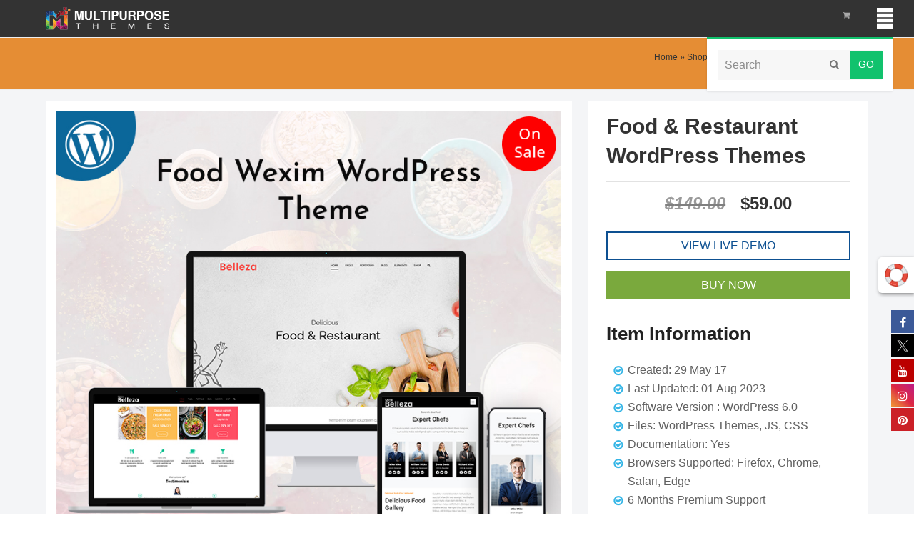

--- FILE ---
content_type: text/html; charset=UTF-8
request_url: https://multipurposethemes.com/product/food-restaurant-wordpress-themes/
body_size: 25506
content:
<!doctype html><html lang="en-US"  ><head><script data-no-optimize="1">var litespeed_docref=sessionStorage.getItem("litespeed_docref");litespeed_docref&&(Object.defineProperty(document,"referrer",{get:function(){return litespeed_docref}}),sessionStorage.removeItem("litespeed_docref"));</script> <meta charset="UTF-8"><link data-optimized="2" rel="stylesheet" href="https://multipurposethemes.com/wp-content/litespeed/ucss/19cb97a82de019491ea3c4639222e590.css?ver=182ab" /><link rel="profile" href="http://gmpg.org/xfn/11"><meta name='robots' content='index, follow, max-image-preview:large, max-snippet:-1, max-video-preview:-1' /><meta name="generator" content="Total WordPress Theme v5.0.1"><meta name="viewport" content="width=device-width, initial-scale=1"><meta http-equiv="X-UA-Compatible" content="IE=edge" /><title>Food &amp; Restaurant WordPress Themes | Premium WordPress Themes</title><meta name="description" content="Belleza WordPress Themes has come up with wexim Food Business WordPress Theme which will give a Delicious Look to your website." /><link rel="canonical" href="https://multipurposethemes.com/product/food-restaurant-wordpress-themes/" /><meta property="og:locale" content="en_US" /><meta property="og:type" content="article" /><meta property="og:title" content="Food &amp; Restaurant WordPress Themes | Premium WordPress Themes" /><meta property="og:description" content="Belleza WordPress Themes has come up with wexim Food Business WordPress Theme which will give a Delicious Look to your website." /><meta property="og:url" content="https://multipurposethemes.com/product/food-restaurant-wordpress-themes/" /><meta property="og:site_name" content="MultiPurpose Themes" /><meta property="article:modified_time" content="2024-05-24T11:02:18+00:00" /><meta property="og:image" content="https://multipurposethemes.com/wp-content/uploads/2020/01/Food-Restaurant-WordPress-Theme.jpg" /><meta property="og:image:width" content="800" /><meta property="og:image:height" content="800" /><meta property="og:image:type" content="image/jpeg" /><meta name="twitter:card" content="summary_large_image" /><meta name="twitter:title" content="Food &amp; Restaurant WordPress Themes | Premium WordPress Themes" /><meta name="twitter:description" content="Belleza WordPress Themes has come up with wexim Food Business WordPress Theme which will give a Delicious Look to your website." /><meta name="twitter:image" content="https://multipurposethemes.com/wp-content/uploads/2020/01/Food-Restaurant-WordPress-Theme.jpg" /><meta name="twitter:label1" content="Est. reading time" /><meta name="twitter:data1" content="5 minutes" /><link rel='dns-prefetch' href='//fonts.googleapis.com' /><link rel="alternate" type="application/rss+xml" title="MultiPurpose Themes &raquo; Feed" href="https://multipurposethemes.com/feed/" /><link rel="alternate" type="application/rss+xml" title="MultiPurpose Themes &raquo; Comments Feed" href="https://multipurposethemes.com/comments/feed/" /><link rel="alternate" title="oEmbed (JSON)" type="application/json+oembed" href="https://multipurposethemes.com/wp-json/oembed/1.0/embed?url=https%3A%2F%2Fmultipurposethemes.com%2Fproduct%2Ffood-restaurant-wordpress-themes%2F" /><link rel="alternate" title="oEmbed (XML)" type="text/xml+oembed" href="https://multipurposethemes.com/wp-json/oembed/1.0/embed?url=https%3A%2F%2Fmultipurposethemes.com%2Fproduct%2Ffood-restaurant-wordpress-themes%2F&#038;format=xml" />
 <script type="litespeed/javascript" data-src="https://multipurposethemes.com/wp-includes/js/jquery/jquery.min.js?ver=3.7.1" id="jquery-core-js"></script> <script defer='defer' src="https://multipurposethemes.com/wp-content/plugins/gravityforms/js/jquery.json.min.js?ver=2.6.5" id="gform_json-js"></script> <link rel="https://api.w.org/" href="https://multipurposethemes.com/wp-json/" /><link rel="alternate" title="JSON" type="application/json" href="https://multipurposethemes.com/wp-json/wp/v2/product/27629" /><link rel="EditURI" type="application/rsd+xml" title="RSD" href="https://multipurposethemes.com/xmlrpc.php?rsd" /><link rel='shortlink' href='https://multipurposethemes.com/?p=27629' /><meta name="framework" content="Redux 4.1.29" /><link rel="icon" href="https://multipurposethemes.com/wp-content/uploads/2019/04/mpt-32x32.png" sizes="32x32"><link rel="shortcut icon" href="https://multipurposethemes.com/wp-content/uploads/2019/04/mpt-32x32.png">	<noscript><style>.woocommerce-product-gallery{ opacity: 1 !important; }</style></noscript>
 <script type="application/ld+json" class="saswp-schema-markup-output">[{"@context":"https:\/\/schema.org","@graph":[{"@context":"https:\/\/schema.org","@type":"SiteNavigationElement","@id":"https:\/\/multipurposethemes.com\/#Main","name":"","url":"https:\/\/multipurposethemes.com\/"},{"@context":"https:\/\/schema.org","@type":"SiteNavigationElement","@id":"https:\/\/multipurposethemes.com\/#Main","name":"Home","url":"https:\/\/multipurposethemes.com"},{"@context":"https:\/\/schema.org","@type":"SiteNavigationElement","@id":"https:\/\/multipurposethemes.com\/#Main","name":"WordPress Themes","url":"https:\/\/multipurposethemes.com\/product-category\/wordpress-themes\/"},{"@context":"https:\/\/schema.org","@type":"SiteNavigationElement","@id":"https:\/\/multipurposethemes.com\/#Main","name":"OpenCart Themes","url":"https:\/\/multipurposethemes.com\/product-category\/ecommerce\/opencart-themes\/"},{"@context":"https:\/\/schema.org","@type":"SiteNavigationElement","@id":"https:\/\/multipurposethemes.com\/#Main","name":"Admin Templates","url":"https:\/\/multipurposethemes.com\/product-category\/admin-templates\/?orderby=date"},{"@context":"https:\/\/schema.org","@type":"SiteNavigationElement","@id":"https:\/\/multipurposethemes.com\/#Main","name":"HTML Templates","url":"https:\/\/multipurposethemes.com\/product-category\/html-templates\/one-page-templates\/"},{"@context":"https:\/\/schema.org","@type":"SiteNavigationElement","@id":"https:\/\/multipurposethemes.com\/#Main","name":"Contact Us","url":"https:\/\/multipurposethemes.com\/contact-us\/"},{"@context":"https:\/\/schema.org","@type":"SiteNavigationElement","@id":"https:\/\/multipurposethemes.com\/#Main","name":"Blog","url":"https:\/\/multipurposethemes.com\/blog\/"}]},

{"@context":"https:\/\/schema.org","@type":"BreadcrumbList","@id":"https:\/\/multipurposethemes.com\/product\/food-restaurant-wordpress-themes\/#breadcrumb","itemListElement":[{"@type":"ListItem","position":1,"item":{"@id":"https:\/\/multipurposethemes.com","name":"MultiPurpose Themes"}},{"@type":"ListItem","position":2,"item":{"@id":"https:\/\/multipurposethemes.com\/shop\/","name":"Products"}},{"@type":"ListItem","position":3,"item":{"@id":"https:\/\/multipurposethemes.com\/product-category\/wordpress-themes\/","name":"WordPress Themes"}},{"@type":"ListItem","position":4,"item":{"@id":"https:\/\/multipurposethemes.com\/product\/food-restaurant-wordpress-themes\/","name":"Food & Restaurant WordPress Themes | Premium WordPress Themes"}}]},

{"@context":"https:\/\/schema.org","@type":"Product","@id":"https:\/\/multipurposethemes.com\/product\/food-restaurant-wordpress-themes\/#Product","url":"https:\/\/multipurposethemes.com\/product\/food-restaurant-wordpress-themes\/","name":"Food &amp; Restaurant WordPress Themes","sku":"27629","description":"Belleza WordPress Themes\u00a0has come up with wexim Food Business WordPress Theme which will give a Delicious Look to your website.","offers":{"@type":"Offer","availability":"https:\/\/schema.org\/InStock","price":"59","priceCurrency":"USD","url":"https:\/\/multipurposethemes.com\/product\/food-restaurant-wordpress-themes\/","priceValidUntil":"2024-05-24T16:32:18+05:30"},"mpn":"27629","brand":{"@type":"Brand","name":"MultiPurpose Themes"},"aggregateRating":{"@type":"AggregateRating","ratingValue":"5","reviewCount":1},"review":[{"@type":"Review","author":"Angela Miller","datePublished":"2023-08-01T10:32:30+05:30","description":"Belleza WordPress Themes\u00a0has come up with wexim Food Business WordPress Theme which will give a Delicious Look to your website.","reviewRating":{"@type":"Rating","bestRating":"5","ratingValue":"5","worstRating":"1"}}],"image":[{"@type":"ImageObject","@id":"https:\/\/multipurposethemes.com\/product\/food-restaurant-wordpress-themes\/#primaryimage","url":"https:\/\/multipurposethemes.com\/wp-content\/uploads\/2020\/01\/food-wexim-800x800-1-1200x1200.jpg","width":"1200","height":"1200"},{"@type":"ImageObject","url":"https:\/\/multipurposethemes.com\/wp-content\/uploads\/2020\/01\/food-wexim-800x800-1-1200x900.jpg","width":"1200","height":"900"},{"@type":"ImageObject","url":"https:\/\/multipurposethemes.com\/wp-content\/uploads\/2020\/01\/food-wexim-800x800-1-1200x675.jpg","width":"1200","height":"675"},{"@type":"ImageObject","url":"https:\/\/multipurposethemes.com\/wp-content\/uploads\/2017\/09\/blog-screen-2-1.png","width":700,"height":1347}]}]</script> <a target="_blank" class="floating-support" href="https://multipurposethemes.com/support/"><img data-lazyloaded="1" src="[data-uri]" width="75" height="75" data-src="https://multipurposethemes.com/wp-content/uploads/2018/12/help-2.gif"></a> <script type="litespeed/javascript" data-src="https://www.googletagmanager.com/gtag/js?id=AW-1055641622"></script> <script type="litespeed/javascript">window.dataLayer=window.dataLayer||[];function gtag(){dataLayer.push(arguments)}
gtag('js',new Date());gtag('config','AW-1055641622')</script> <noscript><style>body .wpex-vc-row-stretched, body .vc_row-o-full-height { visibility: visible; }</style></noscript>
<noscript><style>.wpb_animate_when_almost_visible { opacity: 1; }</style></noscript></head><body class="wp-singular product-template-default single single-product postid-27629 wp-custom-logo wp-embed-responsive wp-theme-MultiShop wp-child-theme-MultiShop-child theme-MultiShop woocommerce woocommerce-page woocommerce-no-js wpex-theme wpex-responsive full-width-main-layout no-composer wpex-live-site content-full-width sidebar-widget-icons hasnt-overlay-header wpex-has-fixed-footer wpex-mobile-toggle-menu-icon_buttons has-mobile-menu wpex-disable-mm-focus-styles wpb-js-composer js-comp-ver-6.4.0 vc_responsive"><div class="wpex-site-overlay"></div>
<a href="#content" class="skip-to-content">skip to Main Content</a><span data-ls_id="#site_top"></span><div id="outer-wrap" class="wpex-clr"><div id="wrap" class="wpex-clr"><header id="site-header" class="header-one wpex-full-width fixed-scroll custom-bg dyn-styles wpex-clr"  ><div id="site-header-inner" class="container wpex-clr"><div id="site-logo" class="site-branding header-one-logo wpex-clr"><div id="site-logo-inner" class="wpex-clr"><a href="https://multipurposethemes.com/" rel="home" class="main-logo"><img data-lazyloaded="1" src="[data-uri]" width="212" height="32" data-src="https://multipurposethemes.com/wp-content/uploads/2018/12/mpt.png" alt="MultiPurpose Themes" class="logo-img" data-no-retina data-skip-lazy /></a></div></div><div id="site-navigation-wrap" class="navbar-style-one wpex-dropdowns-caret hide-at-mm-breakpoint wpex-clr"><nav id="site-navigation" class="navigation main-navigation main-navigation-one wpex-clr"   aria-label="Main menu"><ul id="menu-main" class="dropdown-menu main-navigation-ul sf-menu"><li id="menu-item-22079" class="hideme menu-logo menu-item menu-item-type-custom menu-item-object-custom menu-item-home menu-item-22079"><a href="https://multipurposethemes.com/"><span class="link-inner"><img data-lazyloaded="1" src="[data-uri]" width="324" height="317" data-src="https://multipurposethemes.com/wp-content/uploads/2018/12/multipurpose-themes.png"></span></a></li><li id="menu-item-22920" class="menu-item menu-item-type-custom menu-item-object-custom menu-item-home menu-item-22920"><a href="https://multipurposethemes.com"><span class="link-inner">Home</span></a></li><li id="menu-item-5300" class="menu-item menu-item-type-custom menu-item-object-custom menu-item-5300"><a href="https://multipurposethemes.com/product-category/wordpress-themes/"><span class="link-inner">WordPress Themes</span></a></li><li id="menu-item-5295" class="menu-item menu-item-type-custom menu-item-object-custom menu-item-5295"><a href="https://multipurposethemes.com/product-category/ecommerce/opencart-themes/"><span class="link-inner">OpenCart Themes</span></a></li><li id="menu-item-7427" class="menu-item menu-item-type-custom menu-item-object-custom menu-item-7427"><a href="https://multipurposethemes.com/product-category/admin-templates/?orderby=date"><span class="link-inner">Admin Templates</span></a></li><li id="menu-item-4753" class="menu-item menu-item-type-custom menu-item-object-custom menu-item-4753"><a href="https://multipurposethemes.com/product-category/html-templates/one-page-templates/"><span class="link-inner">HTML Templates</span></a></li><li id="menu-item-4612" class="menu-item menu-item-type-post_type menu-item-object-page menu-item-4612"><a href="https://multipurposethemes.com/contact-us/"><span class="link-inner">Contact Us</span></a></li><li id="menu-item-4924" class="menu-item menu-item-type-post_type menu-item-object-page menu-item-4924"><a href="https://multipurposethemes.com/blog/"><span class="link-inner">Blog</span></a></li><li class="woo-menu-icon menu-item wpex-menu-extra wcmenucart-toggle-drop_down toggle-cart-widget"><a href="https://multipurposethemes.com/cart/" class="wcmenucart wcmenucart-items-0"><span class="link-inner"><span class="wcmenucart-count"><span class="wcmenucart-icon ticon ticon-shopping-cart"></span><span class="wcmenucart-text">Cart</span><span class="wcmenucart-details count t-bubble">0</span></span></span></a></li><li class="menu-item wpex-mm-menu-item"><a href="https://multipurposethemes.com/cart/"><span class="link-inner">Cart</span></a></li><li class="search-toggle-li wpex-menu-extra menu-item"><a href="#" class="site-search-toggle search-dropdown-toggle"><span class="link-inner"><span class="wpex-menu-search-text">Search</span><span class="wpex-menu-search-icon ticon ticon-search" aria-hidden="true"></span></span></a></li></ul></nav></div><div id="mobile-menu" class="wpex-mobile-menu-toggle show-at-mm-breakpoint"><div class="wpex-inline-flex wpex-items-center">
<a href="#" class="mobile-menu-toggle" role="button" aria-label="Toggle Mobile menu" aria-expanded="false"><span class="wpex-bars" aria-hidden="true"><span></span></span></a></div></div><div id="searchform-dropdown" data-placeholder="Search" data-disable-autocomplete="true" class="header-searchform-wrap header-drop-widget wpex-invisible wpex-opacity-0 wpex-absolute wpex-shadow wpex-transition-all wpex-duration-200 wpex-translate-Z-0 wpex-text-initial wpex-z-10000 wpex-top-100 wpex-right-0 wpex-bg-white wpex-text-gray-600 wpex-border-accent wpex-border-solid wpex-border-t-3 wpex-p-15"><form method="get" class="searchform" action="https://multipurposethemes.com/">
<label>
<span class="screen-reader-text">Search</span>
<input type="search" class="field" name="s" placeholder="Search" />
</label>
<button type="submit" class="searchform-submit"><span class="ticon ticon-search" aria-hidden="true"></span><span class="screen-reader-text">Submit</span></button></form></div><div id="current-shop-items-dropdown" class="header-drop-widget wpex-invisible wpex-opacity-0 wpex-absolute wpex-shadow wpex-transition-all wpex-duration-200 wpex-translate-Z-0 wpex-text-initial wpex-z-10000 wpex-top-100 wpex-right-0 wpex-bg-white wpex-text-gray-600 wpex-border-accent wpex-border-solid wpex-border-t-3"><div id="current-shop-items-inner"><div class="widget woocommerce widget_shopping_cart"><span class="widgettitle screen-reader-text">Cart</span><div class="widget_shopping_cart_content"></div></div></div></div></div></header><main id="main" class="site-main wpex-clr"><header class="page-header default-page-header wpex-supports-mods wpex-relative wpex-mb-40 wpex-bg-gray-100 wpex-py-20 wpex-border-t wpex-border-b wpex-border-solid wpex-border-gray-200 wpex-text-gray-700"><div class="page-header-inner container wpex-md-flex wpex-md-flex-wrap wpex-md-items-center wpex-md-justify-between"><div class="page-header-content wpex-md-mr-15"><span class="page-header-title wpex-block wpex-leading-normal wpex-font-normal wpex-m-0 wpex-text-2xl wpex-text-gray-900"><span>Shop</span></span></div><div class="page-header-aside wpex-md-text-right"><nav class="site-breadcrumbs position- wpex-text-sm"><span class="breadcrumb-trail"><span><span><a href="https://multipurposethemes.com/">Home</a></span> &raquo; <span><a href="https://multipurposethemes.com/shop/">Shop</a></span> &raquo; <span class="breadcrumb_last" aria-current="page">Food &#038; Restaurant WordPress Themes</span></span></span></nav></div></div></header><div id="content-wrap" class="container wpex-clr"><div id="primary" class="content-area wpex-clr"><div id="content" class="site-content wpex-clr"><article class="entry-content entry wpex-clr"><div class="woocommerce-notices-wrapper"></div><div id="product-27629" class="entry has-media product type-product post-27629 status-publish first instock product_cat-wordpress-themes product_tag-customizable product_tag-envatomarket product_tag-food-website product_tag-food-wordpress-themes product_tag-gallery product_tag-mega-menu product_tag-minimal product_tag-minimal-theme product_tag-modern product_tag-modern-theme product_tag-multi-purpose-wordpress-theme product_tag-multilingual product_tag-multipurpose product_tag-multipurpose-responsive-wordpress-themes product_tag-multipurpose-theme product_tag-multipurpose-wordpress-themes product_tag-premium-wordpress-theme product_tag-responsive-wordpress-theme product_tag-restaurant-website product_tag-restaurant-wordpress-themes product_tag-ultimate-addons product_tag-visual-composer product_tag-visualcomposer product_tag-websitedevelopment product_tag-wordpress product_tag-wordpress-multipurpose-themes product_tag-wordpress-theme product_tag-wordpressthemes product_tag-wordpressversion product_tag-wpbakery-page-builder has-post-thumbnail sale taxable shipping-taxable product-type-external">
<span class="onsale">Sale</span><div class="images clr"><div class="wpex-slider-preloaderimg">
<img data-lazyloaded="1" src="[data-uri]" width="800" height="800" data-src="https://multipurposethemes.com/wp-content/uploads/2020/01/food-wexim-800x800-1.jpg" class="attachment-full size-full" alt="" loading="lazy" decoding="async" data-srcset="https://multipurposethemes.com/wp-content/uploads/2020/01/food-wexim-800x800-1.jpg 800w, https://multipurposethemes.com/wp-content/uploads/2020/01/food-wexim-800x800-1-375x375.jpg 375w, https://multipurposethemes.com/wp-content/uploads/2020/01/food-wexim-800x800-1-150x150.jpg 150w, https://multipurposethemes.com/wp-content/uploads/2020/01/food-wexim-800x800-1-768x768.jpg 768w, https://multipurposethemes.com/wp-content/uploads/2020/01/food-wexim-800x800-1-510x510.jpg 510w, https://multipurposethemes.com/wp-content/uploads/2020/01/food-wexim-800x800-1-100x100.jpg 100w" data-sizes="auto, (max-width: 800px) 100vw, 800px" /></div><div class="wpex-slider pro-slider woocommerce-single-product-slider lightbox-group" data-animation-speed="300" data-auto-play="false" data-fade="true" data-buttons="false" data-loop="false" data-thumbnails-height="70" data-thumbnails-width="70" data-height-animation-duration="0.0"><div class="wpex-slider-slides sp-slides"><div class="slides"><div class="wpex-slider-slide sp-slide"><a href="https://multipurposethemes.com/wp-content/uploads/2020/01/food-wexim-800x800-1.jpg" title="" data-title="" data-type="image" class="wpex-lightbox-group-item"><img data-lazyloaded="1" src="[data-uri]" width="800" height="800" data-src="https://multipurposethemes.com/wp-content/uploads/2020/01/food-wexim-800x800-1.jpg"></a></div><div class="wpex-slider-slide sp-slide"><a href="https://multipurposethemes.com/wp-content/uploads/2020/01/Screen-Shot-2020-01-07-at-16.03.05.jpeg" title="WordPress Themes" data-title="WordPress Themes" data-type="image" class="wpex-lightbox-group-item"><img data-lazyloaded="1" src="[data-uri]" width="1400" height="798" data-src="https://multipurposethemes.com/wp-content/uploads/2020/01/Screen-Shot-2020-01-07-at-16.03.05.jpeg"></a></div><div class="wpex-slider-slide sp-slide"><a href="https://multipurposethemes.com/wp-content/uploads/2020/01/Screen-Shot-2020-01-07-at-16.03.41.jpeg" title="WordPress Themes" data-title="WordPress Themes" data-type="image" class="wpex-lightbox-group-item"><img data-lazyloaded="1" src="[data-uri]" width="1400" height="939" data-src="https://multipurposethemes.com/wp-content/uploads/2020/01/Screen-Shot-2020-01-07-at-16.03.41.jpeg"></a></div><div class="wpex-slider-slide sp-slide"><a href="https://multipurposethemes.com/wp-content/uploads/2020/01/Screen-Shot-2020-01-07-at-16.03.57.jpeg" title="" data-title="" data-type="image" class="wpex-lightbox-group-item"><img data-lazyloaded="1" src="[data-uri]" width="1400" height="980" data-src="https://multipurposethemes.com/wp-content/uploads/2020/01/Screen-Shot-2020-01-07-at-16.03.57.jpeg"></a></div></div><div class="wpex-slider-thumbnails sp-thumbnails"><img data-lazyloaded="1" src="[data-uri]" loading="lazy" class="wpex-slider-thumbnail sp-thumbnail" data-src="https://multipurposethemes.com/wp-content/uploads/2020/01/food-wexim-800x800-1.jpg" alt="" width="800" height="800" /><img data-lazyloaded="1" src="[data-uri]" loading="lazy" class="wpex-slider-thumbnail sp-thumbnail" data-src="https://multipurposethemes.com/wp-content/uploads/2020/01/Screen-Shot-2020-01-07-at-16.03.05.jpeg" alt="WordPress Themes" width="1400" height="798" /><img data-lazyloaded="1" src="[data-uri]" loading="lazy" class="wpex-slider-thumbnail sp-thumbnail" data-src="https://multipurposethemes.com/wp-content/uploads/2020/01/Screen-Shot-2020-01-07-at-16.03.41.jpeg" alt="WordPress Themes" width="1400" height="939" /><img data-lazyloaded="1" src="[data-uri]" loading="lazy" class="wpex-slider-thumbnail sp-thumbnail" data-src="https://multipurposethemes.com/wp-content/uploads/2020/01/Screen-Shot-2020-01-07-at-16.03.57.jpeg" alt="" width="1400" height="980" /></div></div></div></div><div class="summary entry-summary"><h1 class="product_title entry-title single-post-title">
Food &#038; Restaurant WordPress Themes</h1><p class="price"><del aria-hidden="true"><span class="woocommerce-Price-amount amount"><bdi><span class="woocommerce-Price-currencySymbol">&#36;</span>149.00</bdi></span></del> <span class="screen-reader-text">Original price was: &#036;149.00.</span><ins aria-hidden="true"><span class="woocommerce-Price-amount amount"><bdi><span class="woocommerce-Price-currencySymbol">&#36;</span>59.00</bdi></span></ins><span class="screen-reader-text">Current price is: &#036;59.00.</span></p><div class="woocommerce-product-rating"></div><div class="woocommerce-product-details__short-description"><p><a href="https://wordpresstheme.multipurposethemes.com/food-wexim/" target="_blank" rel="noopener noreferrer"><span class="preview-button">View Live Demo</span></a><br />
<a href="https://themeforest.net/item/corporate-responsive-multipurpose-wordpress-theme/19758067" target="_blank" rel="noopener noreferrer"><span class="preview-buy">BUY NOW</span></a><br />
<a class="single_add_to_cart_button button alt" href="http://html-templates.multipurposethemes.com/wordpress/maximum-intro/" target="_blank" rel="noopener noreferrer">Buy Now</a></p><h2>Item Information</h2><ul><li>Created: 29 May 17</li><li>Last Updated: 01 Aug 2023</li><li>Software Version : WordPress 6.0</li><li>Files: WordPress Themes, JS, CSS</li><li>Documentation: Yes</li><li>Browsers Supported: Firefox, Chrome, Safari, Edge</li><li>6 Months Premium Support</li><li>Free Lifetime Updates</li></ul></div><form class="cart" action="http://html-templates.multipurposethemes.com/wordpress/maximum-intro/" method="get">
<button type="submit" class="single_add_to_cart_button button alt">Buy Now</button></form><div class="product_meta">
<span class="posted_in"><span class="t-label">Category:</span> <a href="https://multipurposethemes.com/product-category/wordpress-themes/" rel="tag">WordPress Themes</a></span>
<span class="tagged_as"><span class="t-label">Tags:</span> <a href="https://multipurposethemes.com/product-tag/customizable/" rel="tag">customizable</a>, <a href="https://multipurposethemes.com/product-tag/envatomarket/" rel="tag">EnvatoMarket</a>, <a href="https://multipurposethemes.com/product-tag/food-website/" rel="tag">Food Website</a>, <a href="https://multipurposethemes.com/product-tag/food-wordpress-themes/" rel="tag">Food WordPress Themes</a>, <a href="https://multipurposethemes.com/product-tag/gallery/" rel="tag">gallery</a>, <a href="https://multipurposethemes.com/product-tag/mega-menu/" rel="tag">Mega menu</a>, <a href="https://multipurposethemes.com/product-tag/minimal/" rel="tag">minimal</a>, <a href="https://multipurposethemes.com/product-tag/minimal-theme/" rel="tag">minimal theme</a>, <a href="https://multipurposethemes.com/product-tag/modern/" rel="tag">Modern</a>, <a href="https://multipurposethemes.com/product-tag/modern-theme/" rel="tag">modern theme</a>, <a href="https://multipurposethemes.com/product-tag/multi-purpose-wordpress-theme/" rel="tag">Multi-purpose Wordpress Theme</a>, <a href="https://multipurposethemes.com/product-tag/multilingual/" rel="tag">multilingual</a>, <a href="https://multipurposethemes.com/product-tag/multipurpose/" rel="tag">multipurpose</a>, <a href="https://multipurposethemes.com/product-tag/multipurpose-responsive-wordpress-themes/" rel="tag">Multipurpose Responsive WordPress Themes</a>, <a href="https://multipurposethemes.com/product-tag/multipurpose-theme/" rel="tag">multipurpose theme</a>, <a href="https://multipurposethemes.com/product-tag/multipurpose-wordpress-themes/" rel="tag">Multipurpose WordPress Themes</a>, <a href="https://multipurposethemes.com/product-tag/premium-wordpress-theme/" rel="tag">premium wordpress theme</a>, <a href="https://multipurposethemes.com/product-tag/responsive-wordpress-theme/" rel="tag">Responsive WordPress Theme</a>, <a href="https://multipurposethemes.com/product-tag/restaurant-website/" rel="tag">Restaurant Website</a>, <a href="https://multipurposethemes.com/product-tag/restaurant-wordpress-themes/" rel="tag">Restaurant WordPress Themes</a>, <a href="https://multipurposethemes.com/product-tag/ultimate-addons/" rel="tag">ultimate addons</a>, <a href="https://multipurposethemes.com/product-tag/visual-composer/" rel="tag">visual composer</a>, <a href="https://multipurposethemes.com/product-tag/visualcomposer/" rel="tag">Visualcomposer</a>, <a href="https://multipurposethemes.com/product-tag/websitedevelopment/" rel="tag">WebsiteDevelopment</a>, <a href="https://multipurposethemes.com/product-tag/wordpress/" rel="tag">wordpress</a>, <a href="https://multipurposethemes.com/product-tag/wordpress-multipurpose-themes/" rel="tag">WordPress Multipurpose Themes</a>, <a href="https://multipurposethemes.com/product-tag/wordpress-theme/" rel="tag">Wordpress Theme</a>, <a href="https://multipurposethemes.com/product-tag/wordpressthemes/" rel="tag">WordPressThemes</a>, <a href="https://multipurposethemes.com/product-tag/wordpressversion/" rel="tag">wordpressVersion</a>, <a href="https://multipurposethemes.com/product-tag/wpbakery-page-builder/" rel="tag">wpbakery page builder</a></span></div></div><div class="wpex-clear-after-summary wpex-clear"></div><div class="woocommerce-tabs wc-tabs-wrapper"><ul class="tabs wc-tabs" role="tablist"><li role="presentation" class="description_tab" id="tab-title-description">
<a href="#tab-description" role="tab" aria-controls="tab-description">
Description					</a></li></ul><div class="woocommerce-Tabs-panel woocommerce-Tabs-panel--description panel entry-content wc-tab" id="tab-description" role="tabpanel" aria-labelledby="tab-title-description"><h2>Description</h2><p>Belleza <a href="http://html-templates.multipurposethemes.com/wordpress/maximum-intro/" target="_blank" rel="noopener noreferrer"><strong>WordPress Themes</strong></a> has come up with wexim Food Business WordPress Theme which will give a Delicious Look to your website</p><p>Responsive <strong>WordPress Themes</strong> For Business Website. Belleza Business WordPress theme with simple and cool features. If you think that this can&#8217;t be achieved with the help of a high-level programmer, then now it&#8217;s time to change your views. Check our theme live preview, and you will realize how easy it is.</p><h3>Designed for</h3><p>This WordPress theme is suitable for small to medium business owners. This theme can be used for Food &amp; Restaurant Website to sell their products. Responsive WordPress Theme is suitable for all.</p><h2>Features List:</h2><p><strong>1. Awesome Readymade Layouts</strong></p><p><strong>2. We love our customers and we are ready to help with the support you need.</strong></p><p><strong>3. One Click Import Demo</strong></p><p><strong>4. Fully Responsive</strong></p><p>Mobile friendly is a must for a modern website, Maximum is fully Responsive Layout and adapts any screen</p><p><strong>5. 50+ Home Page Versions</strong></p><p><span style="font-weight: 400;">We have included lots of page layouts, so you can create the website as per your desired style like Creative, Jewellery Store, Restaurant, Fashion Store, Pregnancy Care, Fragrance, Agency, Cosmetic Store, Wedding, Medical, Max Property 1, Marketing, Furniture Store, Photography, Sports, Business, Yoga, Coffee, Hotel, Real Estate.</span></p><p><strong><b>6. Shortcodes:</b></strong></p><p>Plenty of pre-built shortcodes available to use all available different theme elements in any of your website pages with maximum customization possibilities.</p><p><strong>Shortcodes are Given Below:</strong></p><ul><li style="font-weight: 400;"><span style="font-weight: 400;">Buttons &#8211; Various Style of Button Included.</span></li><li style="font-weight: 400;"><span style="font-weight: 400;">Carousels &#8211; Horizontal Carousels Style, Vertical Carousels Style</span></li><li style="font-weight: 400;"><span style="font-weight: 400;">Messages &amp; Callouts &#8211; Two Different Callouts style included.</span></li><li style="font-weight: 400;"><span style="font-weight: 400;">Google Maps &amp; Video &#8211; Google map style 1, Google map style 2, Google map style 3, Google map style 4  </span></li><li style="font-weight: 400;"><span style="font-weight: 400;">Grid &#8211; Grid Structure explanation.</span></li><li style="font-weight: 400;"><span style="font-weight: 400;">Progress Bars &#8211; Different Progress bar included.</span></li><li style="font-weight: 400;"><span style="font-weight: 400;">Counter and Skills &#8211; Four Style included.</span></li><li style="font-weight: 400;"><span style="font-weight: 400;">Countdown Timer &#8211; Various Style of Countdown Timer</span></li><li style="font-weight: 400;"><span style="font-weight: 400;">Text Banners &#8211; Three Different styles included.</span></li><li style="font-weight: 400;"><span style="font-weight: 400;">Information Banners &#8211; Four styles included.</span></li><li style="font-weight: 400;"><span style="font-weight: 400;">Dividers &#8211; various style included.</span></li><li style="font-weight: 400;"><span style="font-weight: 400;">Sliders &#8211; 2 different styles included.</span></li><li style="font-weight: 400;"><span style="font-weight: 400;">Images &#8211; Image Grid with Popup style</span></li><li style="font-weight: 400;"><span style="font-weight: 400;">Accordions &#8211; Accordions style and Toggle style</span></li><li style="font-weight: 400;"><span style="font-weight: 400;">Features Box -Ten Style included.</span></li><li style="font-weight: 400;"><span style="font-weight: 400;">Tabs &#8211; Six style included.</span></li><li style="font-weight: 400;"><span style="font-weight: 400;">Subscribe &#8211;  Subscribe Option available.</span></li><li style="font-weight: 400;"><span style="font-weight: 400;">Fancy Boxes &#8211; None Style included with some extra effects.</span></li><li style="font-weight: 400;"><span style="font-weight: 400;">Text with Icon &#8211;  Icons with Hover effects</span></li><li style="font-weight: 400;"><span style="font-weight: 400;">Rotate Box &#8211; Three style with animation Effect.</span></li><li style="font-weight: 400;"><span style="font-weight: 400;">Headings &#8211; Different Heading style included.</span></li><li style="font-weight: 400;"><span style="font-weight: 400;">Tabs &amp; Tours &#8211; Different style option</span></li><li style="font-weight: 400;"><span style="font-weight: 400;">Alert Messages- six styles included.</span></li><li style="font-weight: 400;"><span style="font-weight: 400;">Form &#8211; Various Form available</span></li><li style="font-weight: 400;"><span style="font-weight: 400;">Typography &#8211; Heading style, Text formatting, Drop caps, Blockquote, Highlights, List included.</span></li><li style="font-weight: 400;"><span style="font-weight: 400;">Text Slider &#8211; Text slider with tabs, background images</span></li><li style="font-weight: 400;"><span style="font-weight: 400;">Information Banners &#8211; various style included</span></li><li style="font-weight: 400;"><span style="font-weight: 400;">Image Gallery &#8211; with Hover effect</span></li><li style="font-weight: 400;"><span style="font-weight: 400;">Icon &#8211; Font awesome icons</span></li><li style="font-weight: 400;"><span style="font-weight: 400;">Accordions &amp; Toggles &#8211; Different style use in columns</span></li><li style="font-weight: 400;"><span style="font-weight: 400;">Bars &amp; Pie Charts &#8211; PIE CHARTS, LINE CHARTS, ROUND CHARTS</span></li><li style="font-weight: 400;"><span style="font-weight: 400;">Video/Sound &#8211; video background</span></li></ul><p><strong>7. One Page and Multi-page options layout</strong></p><p><strong>8. Various Blog Layouts</strong></p><p><img data-lazyloaded="1" src="[data-uri]" fetchpriority="high" decoding="async" class="aligncenter size-full wp-image-20103" data-src="https://multipurposethemes.com/wp-content/uploads/2017/09/blog-screen-2-1.png" alt="blog-screen (2)" width="700" height="1347" data-srcset="https://multipurposethemes.com/wp-content/uploads/2017/09/blog-screen-2-1.png 700w, https://multipurposethemes.com/wp-content/uploads/2017/09/blog-screen-2-1-510x981.png 510w, https://multipurposethemes.com/wp-content/uploads/2017/09/blog-screen-2-1-156x300.png 156w, https://multipurposethemes.com/wp-content/uploads/2017/09/blog-screen-2-1-532x1024.png 532w" data-sizes="(max-width: 700px) 100vw, 700px" /></p><p><span style="font-weight: 400;">You have the choice of different blog listing options like grid, masonry, Default, Full Width. There are many beautiful readymade blog post styles are also available to choose from.</span></p><p><span style="font-weight: 400;">Blog Masonry Layout – Make your blog page display in an amazing masonry layout</span></p><p>Various Blog Layouts are given below:</p><ul><li style="font-weight: 400;"><span style="font-weight: 400;">Grid &#8211; 2 Columns, 3 Columns, 4 Columns, Full Width</span></li><li style="font-weight: 400;"><span style="font-weight: 400;">Masonry &#8211; 2 Columns, 3 Columns, 4 Columns, Masonry Full Width</span></li><li style="font-weight: 400;"><span style="font-weight: 400;">Default &#8211; Right Sidebar, Left Sidebar</span></li></ul><p><strong>9. Parallax Backgrounds</strong></p><p><span style="font-weight: 400;">Create awesome pages and section within pages with parallax image backgrounds to make your page alive and beautiful.</span></p><p><strong><br />
10. Revolutions Slider</strong></p><p><strong>11. Visual Composer Ready</strong></p><p><strong>12. Visual Composer + Elements</strong></p><p><strong>13. WooCommerce Shop</strong></p><p><strong>14. Testimonial(Custom Plugin)</strong></p><p>Responsive WordPress Themes provides Custom Plugin. This will help you to display easily attractive and eye-catching Unlimited testimonials, client reviews or codes in multiple ways anywhere.</p><ul><li style="font-weight: 400;"><span style="font-weight: 400;">Client Testimonial Carousel Style 1</span></li><li style="font-weight: 400;"><span style="font-weight: 400;">Client Testimonial Style 2</span></li><li style="font-weight: 400;"><span style="font-weight: 400;">Client Testimonial Style 3</span></li><li style="font-weight: 400;"><span style="font-weight: 400;">Client Testimonial Style 4</span></li><li style="font-weight: 400;"><span style="font-weight: 400;">Client Testimonial Style 5</span></li><li style="font-weight: 400;"><span style="font-weight: 400;">Client Testimonial Style 6</span></li></ul><p><strong>15. Client</strong><b> &#8211; </b><span style="font-weight: 400;">Four Style Include.</span></p><p><span style="font-weight: 400;"><strong>16. Pricing Table</strong> &#8211; Three Style Included.</span></p><ul><li style="font-weight: 400;"><span style="font-weight: 400;">Pricing Box Style 1 &#8211; with multiple color option</span></li><li style="font-weight: 400;"><span style="font-weight: 400;">Pricing Box Style 2 &#8211; with black and white color</span></li><li style="font-weight: 400;"><span style="font-weight: 400;">Pricing Box Style 3 &#8211; with white color</span></li></ul><p><strong>17. Maintenance</strong> &#8211; <span style="font-weight: 400;">Website is under Maintenance</span></p><p><strong>18. Error 404</strong> &#8211; <span style="font-weight: 400;">Page is not Found.</span></p><p><strong>19. Team (Custom Plugin)</strong></p><p><strong>20. Contact Form</strong></p><p><span style="font-weight: 400;">Belleza includes beautiful working contact forms in different pages, so your customers can easily contact you and those are built using Contact Form plugin.</span></p><ul><li style="font-weight: 400;"><span style="font-weight: 400;">Contact with Map</span></li><li style="font-weight: 400;"><span style="font-weight: 400;">Contact with Image</span></li></ul><p><strong>21. Team</strong><br />
<span style="font-weight: 400;">This plugin adds a “Team” section to the admin panel which allows you to showcase your staff/employees/people on your website easily.</span></p><ul><li style="font-weight: 400;"><span style="font-weight: 400;">Team Option 1</span></li><li style="font-weight: 400;"><span style="font-weight: 400;">Team Option 2</span></li><li style="font-weight: 400;"><span style="font-weight: 400;">Team Option 3</span></li></ul><p><strong>22. Services</strong></p><ul><li style="font-weight: 400;"><span style="font-weight: 400;">Services 1</span></li><li style="font-weight: 400;"><span style="font-weight: 400;">Services 2</span></li></ul><p><strong>23. Parallax &amp; Video Backgrounds</strong></p><p><span style="font-weight: 400;">Create awesome pages and section within pages with parallax image backgrounds and videos to make your page alive and beautiful.</span></p><p><strong>24. Parallax Feature</strong></p><p><strong>25. Working PHP Form</strong></p><p><strong>26. Call to Action</strong></p><p><strong>27. Google Map feature</strong></p><p><strong>28. Page Title</strong></p><p><strong>29. Retina Ready</strong></p><p><strong>30. Bootstrap</strong></p><p><strong>31.Compatible With All Browsers and Devices</strong></p><p><span style="font-weight: 400;">The overall theme is thoroughly tested with all devices (mobile, tablet and desktop) and browsers (IE9+, Chrome, Firefox, Safari, and Opera also) to make sure it looks and works better everywhere.</span></p><p><strong>32. Google Fonts</strong></p><p>Different fonts option available within the Theme</p><p><strong>33. Font Awesome</strong></p><p><strong>34. Well Documented</strong></p><p>Step by Step guidance to install and use the Themes and Plugins</p><p><strong>35. Fast Support</strong></p><p>The support that is rated BEST again and again. Our team is dedicated and committed to providing all the support you need</p><p><strong>36. Customize easily</strong></p><p>Creating an awesome Responsive, Elegant, Modern, Attractive websites never been easy but NOW, with Revolution Slider for unique smooth animating slider and Visual Composer for Responsive complex content working together with some great plugins such as contact form 7 bring to Webmasters all the weapons to do it with ease and fast.</p><p>Well Documented and support provided. Please note images used in WordPress is for demo purpose.</p></div></div><section class="related products"><h2>Related products</h2><ul class="products wpex-row wpex-clr"><li class="entry has-media col wpex-woo-entry span_1_of_4 product type-product post-6640 status-publish first instock product_cat-sports product_cat-wordpress-themes product_tag-elegant-wordpress-theme product_tag-multi-purpose-wordpress-theme product_tag-premium-wordpress-theme product_tag-responsive-wordpress-theme product_tag-responsive-wordpress-theme-woocommerce product_tag-sports-store product_tag-sports-themes product_tag-woocommerce product_tag-woocommerce-fashion has-post-thumbnail sale taxable shipping-taxable product-type-external"><div class="product-inner wpex-clr">
<span class="onsale">Sale</span><div class="wpex-loop-product-images"><a href="https://multipurposethemes.com/product/responsive-wordpress-theme-sports-store/" class="woocommerce-LoopProduct-link woocommerce-loop-product__link"><img data-lazyloaded="1" src="[data-uri]" loading="lazy" class="woo-entry-image-main wp-post-image" alt="Responsive WordPress Theme &#8211; Sports Store" data-src="https://multipurposethemes.com/wp-content/uploads/2017/12/sports-800x800-1.jpg" width="800" height="800" /></a><div class="wpex-loop-product-add-to-cart"><a href="https://themeforest.net/item/corporate-responsive-multipurpose-wordpress-theme/19758067" aria-describedby="woocommerce_loop_add_to_cart_link_describedby_6640" data-quantity="1" class="button product_type_external" data-product_id="6640" data-product_sku="" aria-label="BUY NOW" rel="nofollow">Buy Now</a>	<span id="woocommerce_loop_add_to_cart_link_describedby_6640" class="screen-reader-text">
</span></div></div><div class="product-details match-height-content"><a href="https://multipurposethemes.com/product/responsive-wordpress-theme-sports-store/"><h2 class="woocommerce-loop-product__title">Responsive WordPress Theme &#8211; Sports Store</h2></a>
<span class="price"><del aria-hidden="true"><span class="woocommerce-Price-amount amount"><bdi><span class="woocommerce-Price-currencySymbol">&#36;</span>300.00</bdi></span></del> <span class="screen-reader-text">Original price was: &#036;300.00.</span><ins aria-hidden="true"><span class="woocommerce-Price-amount amount"><bdi><span class="woocommerce-Price-currencySymbol">&#36;</span>249.00</bdi></span></ins><span class="screen-reader-text">Current price is: &#036;249.00.</span></span></div></div></li><li class="entry has-media col wpex-woo-entry span_1_of_4 product type-product post-6581 status-publish instock product_cat-restaurant product_cat-wordpress-themes product_tag-elegant-wordpress-theme product_tag-multi-purpose-wordpress-theme product_tag-premium-wordpress-theme product_tag-responsive-wordpress-theme product_tag-responsive-wordpress-theme-woocommerce product_tag-restaurant-wordpress-theme product_tag-woocommerce product_tag-woocommerce-fashion product_tag-wordpress-theme-restaurant has-post-thumbnail sale taxable shipping-taxable product-type-external"><div class="product-inner wpex-clr">
<span class="onsale">Sale</span><div class="wpex-loop-product-images"><a href="https://multipurposethemes.com/product/responsive-restaurant-wordpress-theme-website/" class="woocommerce-LoopProduct-link woocommerce-loop-product__link"><img data-lazyloaded="1" src="[data-uri]" loading="lazy" class="woo-entry-image-main wp-post-image" alt="Responsive Restaurant WordPress Theme Website" data-src="https://multipurposethemes.com/wp-content/uploads/2017/12/restaurant-2-800x800-1.jpg" width="800" height="800" /></a><div class="wpex-loop-product-add-to-cart"><a href="https://themeforest.net/item/corporate-responsive-multipurpose-wordpress-theme/19758067" aria-describedby="woocommerce_loop_add_to_cart_link_describedby_6581" data-quantity="1" class="button product_type_external" data-product_id="6581" data-product_sku="" aria-label="BUY NOW" rel="nofollow">Buy Now</a>	<span id="woocommerce_loop_add_to_cart_link_describedby_6581" class="screen-reader-text">
</span></div></div><div class="product-details match-height-content"><a href="https://multipurposethemes.com/product/responsive-restaurant-wordpress-theme-website/"><h2 class="woocommerce-loop-product__title">Responsive Restaurant WordPress Theme Website</h2></a>
<span class="price"><del aria-hidden="true"><span class="woocommerce-Price-amount amount"><bdi><span class="woocommerce-Price-currencySymbol">&#36;</span>300.00</bdi></span></del> <span class="screen-reader-text">Original price was: &#036;300.00.</span><ins aria-hidden="true"><span class="woocommerce-Price-amount amount"><bdi><span class="woocommerce-Price-currencySymbol">&#36;</span>249.00</bdi></span></ins><span class="screen-reader-text">Current price is: &#036;249.00.</span></span></div></div></li><li class="entry has-media col wpex-woo-entry span_1_of_4 product type-product post-9457 status-publish instock product_cat-photography product_cat-wordpress-themes product_tag-multi-purpose-wordpress-theme product_tag-multipurpose-responsive-wordpress-themes product_tag-multipurpose-wordpress-themes product_tag-photography product_tag-photography-responsive-wordpress-themes product_tag-photography-themes product_tag-premium-wordpress-theme product_tag-responsive-wordpress-theme has-post-thumbnail sale taxable shipping-taxable product-type-external"><div class="product-inner wpex-clr">
<span class="onsale">Sale</span><div class="wpex-loop-product-images"><a href="https://multipurposethemes.com/product/photography-multipurpose-wordpress-themes/" class="woocommerce-LoopProduct-link woocommerce-loop-product__link"><img data-lazyloaded="1" src="[data-uri]" loading="lazy" class="woo-entry-image-main wp-post-image" alt="Photography &#8211; MultiPurpose WordPress Themes" data-src="https://multipurposethemes.com/wp-content/uploads/2018/02/Photography-800x800-1.jpg" width="800" height="800" /></a><div class="wpex-loop-product-add-to-cart"><a href="https://themeforest.net/item/corporate-responsive-multipurpose-wordpress-theme/19758067" aria-describedby="woocommerce_loop_add_to_cart_link_describedby_9457" data-quantity="1" class="button product_type_external" data-product_id="9457" data-product_sku="" aria-label="Buy Now" rel="nofollow">Buy Now</a>	<span id="woocommerce_loop_add_to_cart_link_describedby_9457" class="screen-reader-text">
</span></div></div><div class="product-details match-height-content"><a href="https://multipurposethemes.com/product/photography-multipurpose-wordpress-themes/"><h2 class="woocommerce-loop-product__title">Photography &#8211; MultiPurpose WordPress Themes</h2></a>
<span class="price"><del aria-hidden="true"><span class="woocommerce-Price-amount amount"><bdi><span class="woocommerce-Price-currencySymbol">&#36;</span>300.00</bdi></span></del> <span class="screen-reader-text">Original price was: &#036;300.00.</span><ins aria-hidden="true"><span class="woocommerce-Price-amount amount"><bdi><span class="woocommerce-Price-currencySymbol">&#36;</span>249.00</bdi></span></ins><span class="screen-reader-text">Current price is: &#036;249.00.</span></span></div></div></li><li class="entry has-media col wpex-woo-entry span_1_of_4 product type-product post-5281 status-publish last instock product_cat-shopping product_cat-wordpress-themes product_tag-elegant-wordpress-theme product_tag-furniture-store product_tag-furniture-theme product_tag-multi-purpose-wordpress-theme product_tag-premium-wordpress-theme product_tag-responsive-wordpress-theme product_tag-responsive-wordpress-theme-woocommerce product_tag-woocommerce product_tag-woocommerce-fashion has-post-thumbnail sale taxable shipping-taxable product-type-external"><div class="product-inner wpex-clr">
<span class="onsale">Sale</span><div class="wpex-loop-product-images"><a href="https://multipurposethemes.com/product/furniture-store-wordpress-themes/" class="woocommerce-LoopProduct-link woocommerce-loop-product__link"><img data-lazyloaded="1" src="[data-uri]" loading="lazy" class="woo-entry-image-main wp-post-image" alt="Furniture Store WordPress Themes" data-src="https://multipurposethemes.com/wp-content/uploads/2017/09/furniture-store-800x800-1.jpg" width="800" height="800" /></a><div class="wpex-loop-product-add-to-cart"><a href="https://themeforest.net/item/corporate-responsive-multipurpose-wordpress-theme/19758067" aria-describedby="woocommerce_loop_add_to_cart_link_describedby_5281" data-quantity="1" class="button product_type_external" data-product_id="5281" data-product_sku="" aria-label="BUY NOW" rel="nofollow">Buy Now</a>	<span id="woocommerce_loop_add_to_cart_link_describedby_5281" class="screen-reader-text">
</span></div></div><div class="product-details match-height-content"><a href="https://multipurposethemes.com/product/furniture-store-wordpress-themes/"><h2 class="woocommerce-loop-product__title">Furniture Store WordPress Themes</h2></a>
<span class="price"><del aria-hidden="true"><span class="woocommerce-Price-amount amount"><bdi><span class="woocommerce-Price-currencySymbol">&#36;</span>300.00</bdi></span></del> <span class="screen-reader-text">Original price was: &#036;300.00.</span><ins aria-hidden="true"><span class="woocommerce-Price-amount amount"><bdi><span class="woocommerce-Price-currencySymbol">&#36;</span>249.00</bdi></span></ins><span class="screen-reader-text">Current price is: &#036;249.00.</span></span></div></div></li></ul></section></div></article></div></div></div><div class="post-pagination-wrap wpex-py-20 wpex-border-solid wpex-border-t wpex-border-main"><ul class="post-pagination container wpex-flex wpex-justify-between wpex-list-none"><li class="post-prev wpex-flex-grow wpex-mr-10"><a href="https://multipurposethemes.com/product/belleza-fashion-store-wordpress-themes/" rel="prev"><span class="ticon ticon-angle-double-left wpex-mr-10" aria-hidden="true"></span><span class="screen-reader-text">previous post: </span>Belleza Fashion Store WordPress Themes</a></li><li class="post-next wpex-flex-grow wpex-ml-10 wpex-text-right"><a href="https://multipurposethemes.com/product/medical-wordpress-themes/" rel="next"><span class="screen-reader-text">next post: </span>Medical WordPress Themes<span class="ticon ticon-angle-double-right wpex-ml-10" aria-hidden="true"></span></a></li></ul></div></main><div id="footer-bottom" class="wpex-bg-gray-900 wpex-py-20 wpex-text-gray-500 wpex-text-sm wpex-text-center"><div id="footer-bottom-inner" class="container"><div class="footer-bottom-flex wpex-clr"><div id="copyright" class="wpex-last-mb-0">United States, India, Vietnam, Indonesia, Brazil, Iran, United Kingdom, Turkey, Russia, US, Egypt, Philippines, Thailand, Ukraine, Bangladesh, France, Malaysia, Germany, Spain, Mexico, South Korea, Canada, Italy, SaudiArabia, Romania, Netherlands, Poland, Argentina, Australia, Morocco, Nigeria, Colombia, Taiwan, Algeria, United Arab Emirates, Japan, Israel, South Africa, Hungary, Tunisia, Greece, Bulgaria, Singapore, Peru, Sweden, Chile, Nepal, Belarus, Kenya, Portugal, Iraq, Sri Lanka, Hong Kong, Belgium, Switzerland, Lithuania, Serbia, Jordan, Czechia, Sudan, Georgia, Kazakhstan, Venezuela, Ecuador, Austria, Azerbaijan, Afghanistan, Yemen, Syria, Cambodia, Denmark, Norway, Ghana, Dominican Republic, Ireland, Lebanon, Libya, New Zealand, Slovakia, Moldova, Palestine, Kuwait, Latvia, Slovenia, Bolivia, Oman, Uruguay, Laos, Armenia, China, Finland, Myanmar (Burma), Qatar, Croatia, Uzbekistan, Albania, Ethiopia, Tanzania, Bosnia &amp; Herzegovina, Honduras, Uganda, Côte d’Ivoire, Cyprus, Macedonia, Lesotho, Jamaica, Bahrain, El Salvador, Guatemala, Costa Rica, Cameroon, Estonia, Kyrgyzstan, Paraguay, Zimbabwe, Mongolia, Maldives, Kosovo, Panama, Senegal, Somalia, Zambia, Puerto Rico, Congo – Kinshasa, Angola, Liberia, Nicaragua, Rwanda, Luxembourg, Trinidad &amp; Tobago, Suriname, New Caledonia, Haiti, Benin, Iceland, Mozambique, Macau, Mauritius, Malta, Antigua &amp; Barbuda, Cuba, Madagascar, Malawi, Mauritania, Tajikistan, Botswana, Togo, Montenegro, Réunion, Turkmenistan, Mali, Sierra Leone, Andorra, Barbados, Papua New Guinea, Namibia, Guyana, Guadeloupe, Niger, Brunei, Gabon, Belize, Guam, Seychelles, Western Sahara, Timor-Leste, British Virgin Islands, Bahamas, Guinea, Burundi, Fiji, Cayman Islands, Congo – Brazzaville, St. Lucia, Dominica, Jersey, Burkina Faso, Swaziland, South Sudan, Martinique, Turks &amp; Caicos Islands, Åland Islands, Bermuda, Curaçao, St. Vincent &amp; Grenadines, Cape Town, Tonga, French Polynesia, Gambia, French Guiana, Cape Verde, St. Kitts &amp; Nevis, Aruba, Bhutan, Anguilla, Samoa, Guernsey, Guinea-Bissau, Solomon Islands, Kiribati, Sint Maarten, Monaco, Equatorial Guinea<div class="themes-rating">
<span class="fa fa-star"></span>
<span class="fa fa-star"></span>
<span class="fa fa-star"></span>
<span class="fa fa-star"></span>
<span class="fa fa-star"></span>
<span class="rating">5 out of 5</span></div>
Copyright 2026 MultiPurpose Themes - All Rights Reserved.</div></div></div></div></div></div><div id="mobile-menu-search" class="wpex-hidden wpex-clr"><form method="get" action="https://multipurposethemes.com/" class="mobile-menu-searchform">
<input type="search" name="s" autocomplete="off" placeholder="Search" aria-label="Search" />
<button type="submit" class="searchform-submit" aria-label="Submit search"><span class="ticon ticon-search"></span></button></form></div><a href="#outer-wrap" id="site-scroll-top" class="wpex-block wpex-fixed wpex-round wpex-text-center wpex-box-content wpex-transition-all wpex-duration-200 wpex-bottom-0 wpex-right-0 wpex-mr-25 wpex-mb-25 wpex-no-underline wpex-bg-gray-100 wpex-text-gray-500 wpex-hover-bg-accent wpex-hover-text-white" data-scroll-speed="1000" data-scroll-offset="100" data-scroll-easing="easeInOutExpo">
<span class="ticon ticon-chevron-up" aria-hidden="true"></span><span class="screen-reader-text">Back To Top</span>
</a> <script type="speculationrules">{"prefetch":[{"source":"document","where":{"and":[{"href_matches":"/*"},{"not":{"href_matches":["/wp-*.php","/wp-admin/*","/wp-content/uploads/*","/wp-content/*","/wp-content/plugins/*","/wp-content/themes/MultiShop-child/*","/wp-content/themes/MultiShop/*","/*\\?(.+)"]}},{"not":{"selector_matches":"a[rel~=\"nofollow\"]"}},{"not":{"selector_matches":".no-prefetch, .no-prefetch a"}}]},"eagerness":"conservative"}]}</script> <div id="message-purchased" class=" " style="display: none;"></div>
<audio id="woocommerce-notification-audio">
<source src="https://multipurposethemes.com/wp-content/plugins/woocommerce-notification/sounds/unique.mp3">
</audio>
 <script type="litespeed/javascript" data-src="https://www.googletagmanager.com/gtag/js?id=UA-76890900-1"></script> <script type="litespeed/javascript">window.dataLayer=window.dataLayer||[];function gtag(){dataLayer.push(arguments)}
gtag('js',new Date());gtag('config','UA-76890900-1')</script> <script type="text/html" id="wpb-modifications"></script><div class="sgpb-main-popup-data-container-31112" style="position:fixed;opacity: 0;filter: opacity(0%);transform: scale(0);"><div class="sg-popup-builder-content" id="sg-popup-content-wrapper-31112" data-id="31112" data-events="[{&quot;param&quot;:&quot;load&quot;,&quot;value&quot;:&quot;&quot;,&quot;hiddenOption&quot;:[]}]" data-options="[base64]"><div class="sgpb-popup-builder-content-31112 sgpb-popup-builder-content-html"><div class="sgpb-main-html-content-wrapper"><p><div id="pop-homepage" class="vc_row wpb_row vc_row-fluid vc_row-o-content-middle vc_row-flex"><div class="wpb_column vc_column_container vc_col-sm-12"><div class="vc_column-inner"><div class="wpb_wrapper"><div class="wpb_text_column wpb_content_element " ><div class="wpb_wrapper"><h2 class="pop-head">Newsletter Sign up</h2></div></div><div class="wpb_text_column wpb_content_element " ><div class="wpb_wrapper"><h4 class="pop-sub-title">Sign up to get <span class="pop-red-text">Discount &amp; Offers</span></h4></div></div><div class="vcex-spacing wpex-w-100 wpex-clear" style="height:30px"></div></div></div></div><div class="wpb_column vc_column_container vc_col-sm-6"><div class="vc_column-inner vc_custom_1623656026463"><div class="wpb_wrapper"><script type="text/javascript"></script> <div class='gf_browser_chrome gform_wrapper mailchimp_wrapper gform_legacy_markup_wrapper' id='gform_wrapper_4' ><div id='gf_4' class='gform_anchor' tabindex='-1'></div><form method='post' enctype='multipart/form-data' target='gform_ajax_frame_4' id='gform_4' class='mailchimp gform_legacy_markup' action='/product/food-restaurant-wordpress-themes/#gf_4' ><div class='gform_body gform-body'><ul id='gform_fields_4' class='gform_fields top_label form_sublabel_below description_below'><li id="field_4_1"  class="gfield gfield_contains_required field_sublabel_below field_description_below gfield_visibility_visible"  data-js-reload="field_4_1"><label class='gfield_label' for='input_4_1' >Name<span class="gfield_required"><span class="gfield_required gfield_required_asterisk">*</span></span></label><div class='ginput_container ginput_container_text'><input name='input_1' id='input_4_1' type='text' value='' class='large'   tabindex='1' placeholder='Your Name*' aria-required="true" aria-invalid="false"   /></div></li><li id="field_4_2"  class="gfield gfield_contains_required field_sublabel_below field_description_below gfield_visibility_visible"  data-js-reload="field_4_2"><label class='gfield_label' for='input_4_2' >Email Address<span class="gfield_required"><span class="gfield_required gfield_required_asterisk">*</span></span></label><div class='ginput_container ginput_container_email'>
<input name='input_2' id='input_4_2' type='text' value='' class='large' tabindex='2'  placeholder='Enter your email address*' aria-required="true" aria-invalid="false"  /></div></li><li id="field_4_3"  class="gfield gform_validation_container field_sublabel_below field_description_below gfield_visibility_visible"  data-js-reload="field_4_3"><label class='gfield_label' for='input_4_3' >Email</label><div class='ginput_container'><input name='input_3' id='input_4_3' type='text' value='' /></div><div class='gfield_description' id='gfield_description_4_3'>This field is for validation purposes and should be left unchanged.</div></li></ul></div><div class='gform_footer top_label'> <input type='submit' id='gform_submit_button_4' class='gform_button button' value='Subscribe' tabindex='3' onclick='if(window["gf_submitting_4"]){return false;}  window["gf_submitting_4"]=true;  ' onkeypress='if( event.keyCode == 13 ){ if(window["gf_submitting_4"]){return false;} window["gf_submitting_4"]=true;  jQuery("#gform_4").trigger("submit",[true]); }' /> <input type='hidden' name='gform_ajax' value='form_id=4&amp;title=&amp;description=&amp;tabindex=1' />
<input type='hidden' class='gform_hidden' name='is_submit_4' value='1' />
<input type='hidden' class='gform_hidden' name='gform_submit' value='4' />
<input type='hidden' class='gform_hidden' name='gform_unique_id' value='' />
<input type='hidden' class='gform_hidden' name='state_4' value='WyJbXSIsIjhjODI4MWY0ODQ0MjkzODJkYWI3YWY1ZjQ5MTFhOWRiIl0=' />
<input type='hidden' class='gform_hidden' name='gform_target_page_number_4' id='gform_target_page_number_4' value='0' />
<input type='hidden' class='gform_hidden' name='gform_source_page_number_4' id='gform_source_page_number_4' value='1' />
<input type='hidden' name='gform_field_values' value='' /></div></form></div>
<iframe data-lazyloaded="1" src="about:blank" style='display:none;width:0px;height:0px;' data-litespeed-src='about:blank' name='gform_ajax_frame_4' id='gform_ajax_frame_4' title='This iframe contains the logic required to handle Ajax powered Gravity Forms.'></iframe></div></div></div><div class="wpb_column vc_column_container vc_col-sm-6"><div class="vc_column-inner vc_custom_1623656058417"><div class="wpb_wrapper"><figure class="vcex-image vcex-module wpex-clr textcenter hidden-phone sample-21"><div class="vcex-image-inner wpex-inline-block wpex-relative"><img data-lazyloaded="1" src="[data-uri]" loading="lazy" class="wpex-w-100 wpex-align-middle" data-src="https://multipurposethemes.com/wp-content/uploads/2021/06/moc-popup.png" alt="" width="362" height="186" /></div></figure></div></div></div></div></p></div></div></div></div> <script defer='defer' src="https://multipurposethemes.com/wp-content/plugins/gravityforms/js/placeholders.jquery.min.js?ver=2.6.5" id="gform_placeholder-js"></script> <script type="litespeed/javascript" data-src="https://multipurposethemes.com/wp-content/plugins/woocommerce-products-filter/js/chosen/chosen.jquery.min.js?ver=b3218879fa84b72d6f134193c39f3b28" id="chosen-drop-down-js"></script> <div id='icon_wrapper'><a target="_blank" class='fuse_social_icons_links' data-nonce='2a435cf6e8' data-title='facebook' href='https://www.facebook.com/multipurposethemesanddesign/'>	<i class='fa fa-facebook facebook-awesome-social awesome-social'></i></a><a target="_blank" class='fuse_social_icons_links' data-nonce='2a435cf6e8' data-title='twitter' href='https://twitter.com/MultiStoreTheme'>	<i class='fa fa-twitter twitter-awesome-social awesome-social'></i></a><a target="_blank" class='fuse_social_icons_links' data-nonce='2a435cf6e8' data-title='youtube' href='https://www.youtube.com/channel/UCnUBoxXZ1d320bLM4PeF3xg'>	<i class='fa fa-youtube youtube-awesome-social awesome-social'></i></a><a target="_blank" class='fuse_social_icons_links' data-nonce='2a435cf6e8' data-title='instagram' href='https://www.instagram.com/multipurposethemes/'>	<i class='fa fa-instagram instagram-awesome-social awesome-social'></i></a><a target="_blank" class='fuse_social_icons_links' data-nonce='2a435cf6e8' data-title='pinterest' href='https://www.pinterest.com/MultiStoreTheme/'>	<i class='fa fa-pinterest pinterest-awesome-social awesome-social'></i></a>
<img data-lazyloaded="1" src="[data-uri]"  style="display: none;" data-src="https://multipurposethemes.com/wp-content/plugins/woocommerce-products-filter/img/loading-master/loading-balls.svg" alt="preloader" /><p style="position:absolute;left:-2734px;"> <a href="https://writemyessaysonline.org">However, write my essay for me services can alleviate this burden.</a></p> <script data-no-optimize="1">!function(t,e){"object"==typeof exports&&"undefined"!=typeof module?module.exports=e():"function"==typeof define&&define.amd?define(e):(t="undefined"!=typeof globalThis?globalThis:t||self).LazyLoad=e()}(this,function(){"use strict";function e(){return(e=Object.assign||function(t){for(var e=1;e<arguments.length;e++){var n,a=arguments[e];for(n in a)Object.prototype.hasOwnProperty.call(a,n)&&(t[n]=a[n])}return t}).apply(this,arguments)}function i(t){return e({},it,t)}function o(t,e){var n,a="LazyLoad::Initialized",i=new t(e);try{n=new CustomEvent(a,{detail:{instance:i}})}catch(t){(n=document.createEvent("CustomEvent")).initCustomEvent(a,!1,!1,{instance:i})}window.dispatchEvent(n)}function l(t,e){return t.getAttribute(gt+e)}function c(t){return l(t,bt)}function s(t,e){return function(t,e,n){e=gt+e;null!==n?t.setAttribute(e,n):t.removeAttribute(e)}(t,bt,e)}function r(t){return s(t,null),0}function u(t){return null===c(t)}function d(t){return c(t)===vt}function f(t,e,n,a){t&&(void 0===a?void 0===n?t(e):t(e,n):t(e,n,a))}function _(t,e){nt?t.classList.add(e):t.className+=(t.className?" ":"")+e}function v(t,e){nt?t.classList.remove(e):t.className=t.className.replace(new RegExp("(^|\\s+)"+e+"(\\s+|$)")," ").replace(/^\s+/,"").replace(/\s+$/,"")}function g(t){return t.llTempImage}function b(t,e){!e||(e=e._observer)&&e.unobserve(t)}function p(t,e){t&&(t.loadingCount+=e)}function h(t,e){t&&(t.toLoadCount=e)}function n(t){for(var e,n=[],a=0;e=t.children[a];a+=1)"SOURCE"===e.tagName&&n.push(e);return n}function m(t,e){(t=t.parentNode)&&"PICTURE"===t.tagName&&n(t).forEach(e)}function a(t,e){n(t).forEach(e)}function E(t){return!!t[st]}function I(t){return t[st]}function y(t){return delete t[st]}function A(e,t){var n;E(e)||(n={},t.forEach(function(t){n[t]=e.getAttribute(t)}),e[st]=n)}function k(a,t){var i;E(a)&&(i=I(a),t.forEach(function(t){var e,n;e=a,(t=i[n=t])?e.setAttribute(n,t):e.removeAttribute(n)}))}function L(t,e,n){_(t,e.class_loading),s(t,ut),n&&(p(n,1),f(e.callback_loading,t,n))}function w(t,e,n){n&&t.setAttribute(e,n)}function x(t,e){w(t,ct,l(t,e.data_sizes)),w(t,rt,l(t,e.data_srcset)),w(t,ot,l(t,e.data_src))}function O(t,e,n){var a=l(t,e.data_bg_multi),i=l(t,e.data_bg_multi_hidpi);(a=at&&i?i:a)&&(t.style.backgroundImage=a,n=n,_(t=t,(e=e).class_applied),s(t,ft),n&&(e.unobserve_completed&&b(t,e),f(e.callback_applied,t,n)))}function N(t,e){!e||0<e.loadingCount||0<e.toLoadCount||f(t.callback_finish,e)}function C(t,e,n){t.addEventListener(e,n),t.llEvLisnrs[e]=n}function M(t){return!!t.llEvLisnrs}function z(t){if(M(t)){var e,n,a=t.llEvLisnrs;for(e in a){var i=a[e];n=e,i=i,t.removeEventListener(n,i)}delete t.llEvLisnrs}}function R(t,e,n){var a;delete t.llTempImage,p(n,-1),(a=n)&&--a.toLoadCount,v(t,e.class_loading),e.unobserve_completed&&b(t,n)}function T(o,r,c){var l=g(o)||o;M(l)||function(t,e,n){M(t)||(t.llEvLisnrs={});var a="VIDEO"===t.tagName?"loadeddata":"load";C(t,a,e),C(t,"error",n)}(l,function(t){var e,n,a,i;n=r,a=c,i=d(e=o),R(e,n,a),_(e,n.class_loaded),s(e,dt),f(n.callback_loaded,e,a),i||N(n,a),z(l)},function(t){var e,n,a,i;n=r,a=c,i=d(e=o),R(e,n,a),_(e,n.class_error),s(e,_t),f(n.callback_error,e,a),i||N(n,a),z(l)})}function G(t,e,n){var a,i,o,r,c;t.llTempImage=document.createElement("IMG"),T(t,e,n),E(c=t)||(c[st]={backgroundImage:c.style.backgroundImage}),o=n,r=l(a=t,(i=e).data_bg),c=l(a,i.data_bg_hidpi),(r=at&&c?c:r)&&(a.style.backgroundImage='url("'.concat(r,'")'),g(a).setAttribute(ot,r),L(a,i,o)),O(t,e,n)}function D(t,e,n){var a;T(t,e,n),a=e,e=n,(t=It[(n=t).tagName])&&(t(n,a),L(n,a,e))}function V(t,e,n){var a;a=t,(-1<yt.indexOf(a.tagName)?D:G)(t,e,n)}function F(t,e,n){var a;t.setAttribute("loading","lazy"),T(t,e,n),a=e,(e=It[(n=t).tagName])&&e(n,a),s(t,vt)}function j(t){t.removeAttribute(ot),t.removeAttribute(rt),t.removeAttribute(ct)}function P(t){m(t,function(t){k(t,Et)}),k(t,Et)}function S(t){var e;(e=At[t.tagName])?e(t):E(e=t)&&(t=I(e),e.style.backgroundImage=t.backgroundImage)}function U(t,e){var n;S(t),n=e,u(e=t)||d(e)||(v(e,n.class_entered),v(e,n.class_exited),v(e,n.class_applied),v(e,n.class_loading),v(e,n.class_loaded),v(e,n.class_error)),r(t),y(t)}function $(t,e,n,a){var i;n.cancel_on_exit&&(c(t)!==ut||"IMG"===t.tagName&&(z(t),m(i=t,function(t){j(t)}),j(i),P(t),v(t,n.class_loading),p(a,-1),r(t),f(n.callback_cancel,t,e,a)))}function q(t,e,n,a){var i,o,r=(o=t,0<=pt.indexOf(c(o)));s(t,"entered"),_(t,n.class_entered),v(t,n.class_exited),i=t,o=a,n.unobserve_entered&&b(i,o),f(n.callback_enter,t,e,a),r||V(t,n,a)}function H(t){return t.use_native&&"loading"in HTMLImageElement.prototype}function B(t,i,o){t.forEach(function(t){return(a=t).isIntersecting||0<a.intersectionRatio?q(t.target,t,i,o):(e=t.target,n=t,a=i,t=o,void(u(e)||(_(e,a.class_exited),$(e,n,a,t),f(a.callback_exit,e,n,t))));var e,n,a})}function J(e,n){var t;et&&!H(e)&&(n._observer=new IntersectionObserver(function(t){B(t,e,n)},{root:(t=e).container===document?null:t.container,rootMargin:t.thresholds||t.threshold+"px"}))}function K(t){return Array.prototype.slice.call(t)}function Q(t){return t.container.querySelectorAll(t.elements_selector)}function W(t){return c(t)===_t}function X(t,e){return e=t||Q(e),K(e).filter(u)}function Y(e,t){var n;(n=Q(e),K(n).filter(W)).forEach(function(t){v(t,e.class_error),r(t)}),t.update()}function t(t,e){var n,a,t=i(t);this._settings=t,this.loadingCount=0,J(t,this),n=t,a=this,Z&&window.addEventListener("online",function(){Y(n,a)}),this.update(e)}var Z="undefined"!=typeof window,tt=Z&&!("onscroll"in window)||"undefined"!=typeof navigator&&/(gle|ing|ro)bot|crawl|spider/i.test(navigator.userAgent),et=Z&&"IntersectionObserver"in window,nt=Z&&"classList"in document.createElement("p"),at=Z&&1<window.devicePixelRatio,it={elements_selector:".lazy",container:tt||Z?document:null,threshold:300,thresholds:null,data_src:"src",data_srcset:"srcset",data_sizes:"sizes",data_bg:"bg",data_bg_hidpi:"bg-hidpi",data_bg_multi:"bg-multi",data_bg_multi_hidpi:"bg-multi-hidpi",data_poster:"poster",class_applied:"applied",class_loading:"litespeed-loading",class_loaded:"litespeed-loaded",class_error:"error",class_entered:"entered",class_exited:"exited",unobserve_completed:!0,unobserve_entered:!1,cancel_on_exit:!0,callback_enter:null,callback_exit:null,callback_applied:null,callback_loading:null,callback_loaded:null,callback_error:null,callback_finish:null,callback_cancel:null,use_native:!1},ot="src",rt="srcset",ct="sizes",lt="poster",st="llOriginalAttrs",ut="loading",dt="loaded",ft="applied",_t="error",vt="native",gt="data-",bt="ll-status",pt=[ut,dt,ft,_t],ht=[ot],mt=[ot,lt],Et=[ot,rt,ct],It={IMG:function(t,e){m(t,function(t){A(t,Et),x(t,e)}),A(t,Et),x(t,e)},IFRAME:function(t,e){A(t,ht),w(t,ot,l(t,e.data_src))},VIDEO:function(t,e){a(t,function(t){A(t,ht),w(t,ot,l(t,e.data_src))}),A(t,mt),w(t,lt,l(t,e.data_poster)),w(t,ot,l(t,e.data_src)),t.load()}},yt=["IMG","IFRAME","VIDEO"],At={IMG:P,IFRAME:function(t){k(t,ht)},VIDEO:function(t){a(t,function(t){k(t,ht)}),k(t,mt),t.load()}},kt=["IMG","IFRAME","VIDEO"];return t.prototype={update:function(t){var e,n,a,i=this._settings,o=X(t,i);{if(h(this,o.length),!tt&&et)return H(i)?(e=i,n=this,o.forEach(function(t){-1!==kt.indexOf(t.tagName)&&F(t,e,n)}),void h(n,0)):(t=this._observer,i=o,t.disconnect(),a=t,void i.forEach(function(t){a.observe(t)}));this.loadAll(o)}},destroy:function(){this._observer&&this._observer.disconnect(),Q(this._settings).forEach(function(t){y(t)}),delete this._observer,delete this._settings,delete this.loadingCount,delete this.toLoadCount},loadAll:function(t){var e=this,n=this._settings;X(t,n).forEach(function(t){b(t,e),V(t,n,e)})},restoreAll:function(){var e=this._settings;Q(e).forEach(function(t){U(t,e)})}},t.load=function(t,e){e=i(e);V(t,e)},t.resetStatus=function(t){r(t)},Z&&function(t,e){if(e)if(e.length)for(var n,a=0;n=e[a];a+=1)o(t,n);else o(t,e)}(t,window.lazyLoadOptions),t});!function(e,t){"use strict";function a(){t.body.classList.add("litespeed_lazyloaded")}function n(){console.log("[LiteSpeed] Start Lazy Load Images"),d=new LazyLoad({elements_selector:"[data-lazyloaded]",callback_finish:a}),o=function(){d.update()},e.MutationObserver&&new MutationObserver(o).observe(t.documentElement,{childList:!0,subtree:!0,attributes:!0})}var d,o;e.addEventListener?e.addEventListener("load",n,!1):e.attachEvent("onload",n)}(window,document);</script><script data-no-optimize="1">var litespeed_vary=document.cookie.replace(/(?:(?:^|.*;\s*)_lscache_vary\s*\=\s*([^;]*).*$)|^.*$/,"");litespeed_vary||fetch("/wp-content/plugins/litespeed-cache/guest.vary.php",{method:"POST",cache:"no-cache",redirect:"follow"}).then(e=>e.json()).then(e=>{console.log(e),e.hasOwnProperty("reload")&&"yes"==e.reload&&(sessionStorage.setItem("litespeed_docref",document.referrer),window.location.reload(!0))});</script><script data-optimized="1" type="litespeed/javascript" data-src="https://multipurposethemes.com/wp-content/litespeed/js/523756efda8a28d50f1ffc28303c6bb0.js?ver=182ab"></script><script>const litespeed_ui_events=["mouseover","click","keydown","wheel","touchmove","touchstart"];var urlCreator=window.URL||window.webkitURL;function litespeed_load_delayed_js_force(){console.log("[LiteSpeed] Start Load JS Delayed"),litespeed_ui_events.forEach(e=>{window.removeEventListener(e,litespeed_load_delayed_js_force,{passive:!0})}),document.querySelectorAll("iframe[data-litespeed-src]").forEach(e=>{e.setAttribute("src",e.getAttribute("data-litespeed-src"))}),"loading"==document.readyState?window.addEventListener("DOMContentLoaded",litespeed_load_delayed_js):litespeed_load_delayed_js()}litespeed_ui_events.forEach(e=>{window.addEventListener(e,litespeed_load_delayed_js_force,{passive:!0})});async function litespeed_load_delayed_js(){let t=[];for(var d in document.querySelectorAll('script[type="litespeed/javascript"]').forEach(e=>{t.push(e)}),t)await new Promise(e=>litespeed_load_one(t[d],e));document.dispatchEvent(new Event("DOMContentLiteSpeedLoaded")),window.dispatchEvent(new Event("DOMContentLiteSpeedLoaded"))}function litespeed_load_one(t,e){console.log("[LiteSpeed] Load ",t);var d=document.createElement("script");d.addEventListener("load",e),d.addEventListener("error",e),t.getAttributeNames().forEach(e=>{"type"!=e&&d.setAttribute("data-src"==e?"src":e,t.getAttribute(e))});let a=!(d.type="text/javascript");!d.src&&t.textContent&&(d.src=litespeed_inline2src(t.textContent),a=!0),t.after(d),t.remove(),a&&e()}function litespeed_inline2src(t){try{var d=urlCreator.createObjectURL(new Blob([t.replace(/^(?:<!--)?(.*?)(?:-->)?$/gm,"$1")],{type:"text/javascript"}))}catch(e){d="data:text/javascript;base64,"+btoa(t.replace(/^(?:<!--)?(.*?)(?:-->)?$/gm,"$1"))}return d}</script></body></html>
<!-- Page optimized by LiteSpeed Cache @2026-02-01 08:15:33 -->

<!-- Page cached by LiteSpeed Cache 6.5.1 on 2026-02-01 08:15:33 -->
<!-- Guest Mode -->
<!-- QUIC.cloud CCSS in queue -->
<!-- QUIC.cloud UCSS loaded ✅ -->

--- FILE ---
content_type: text/css
request_url: https://multipurposethemes.com/wp-content/litespeed/ucss/19cb97a82de019491ea3c4639222e590.css?ver=182ab
body_size: 8901
content:
.fuse_social_icons_links{display:block}.facebook-awesome-social:before{content:""!important}#icon_wrapper .fuse_social_icons_links .awesome-social{font-family:"FontAwesome"!important;ext-rendering:auto!important;-webkit-font-smoothing:antialiased!important;-moz-osx-font-smoothing:grayscale!important}.awesome-social{margin-top:2px;color:#fff!important;text-align:center!important;display:block;line-height:34px!important;width:32px!important;height:32px!important;font-size:16px!important}.fuse_social_icons_links{outline:0!important}.fuse_social_icons_links:hover{text-decoration:none!important}.facebook-awesome-social{background:#3b5998;border-color:#3b5998}.twitter-awesome-social{background:#00aced;border-color:#00aced}.youtube-awesome-social{background:#b00;border-color:#b00}.pinterest-awesome-social{background:#cb2027;border-color:#cb2027}.instagram-awesome-social{background:-moz-linear-gradient(45deg,#f09433 0,#e6683c 25%,#dc2743 50%,#cc2366 75%,#bc1888 100%);background:-webkit-linear-gradient(45deg,#f09433 0,#e6683c 25%,#dc2743 50%,#cc2366 75%,#bc1888 100%);background:linear-gradient(45deg,#f09433 0,#e6683c 25%,#dc2743 50%,#cc2366 75%,#bc1888 100%);filter:progid:DXImageTransform.Microsoft.gradient(startColorstr='#f09433',endColorstr='#bc1888',GradientType=1);border-color:#f09433}.vc_row:after,.vc_row:before{content:" ";display:table}.vc_row:after{clear:both}.gform_legacy_markup_wrapper input.large,.vc_column_container{width:100%}.vc_row{margin-left:-15px;margin-right:-15px}.vc_col-sm-12,.vc_col-sm-6{position:relative;min-height:1px;padding-left:15px;padding-right:15px;-webkit-box-sizing:border-box;-moz-box-sizing:border-box;box-sizing:border-box}@media (min-width:768px){.vc_col-sm-12,.vc_col-sm-6{float:left}.vc_col-sm-12{width:100%}.vc_col-sm-6{width:50%}}@font-face{font-family:vcpb-plugin-icons;src:url(/wp-content/plugins/js_composer/assets/fonts/vc_icons_v2/fonts/vcpb-plugin-icons.eot?f6ud62);src:url(/wp-content/plugins/js_composer/assets/fonts/vc_icons_v2/fonts/vcpb-plugin-icons.eot?f6ud62#iefix)format("embedded-opentype"),url(/wp-content/plugins/js_composer/assets/fonts/vc_icons_v2/fonts/vcpb-plugin-icons.ttf?f6ud62)format("truetype"),url(/wp-content/plugins/js_composer/assets/fonts/vc_icons_v2/fonts/vcpb-plugin-icons.woff?f6ud62)format("woff"),url(/wp-content/plugins/js_composer/assets/fonts/vc_icons_v2/fonts/vcpb-plugin-icons.svg?f6ud62#vcpb-plugin-icons)format("svg");font-weight:400;font-style:normal}.wpb_text_column :last-child{margin-bottom:0}.vc_row.vc_row-flex{box-sizing:border-box;-webkit-flex-wrap:wrap;-ms-flex-wrap:wrap;flex-wrap:wrap}.vc_row.vc_row-flex,.vc_row.vc_row-flex>.vc_column_container,.vc_row.vc_row-flex>.vc_column_container>.vc_column-inner{display:-webkit-box;display:-webkit-flex;display:-ms-flexbox;display:flex}.vc_row.vc_row-flex>.vc_column_container>.vc_column-inner{-webkit-box-flex:1;-webkit-flex-grow:1;-ms-flex-positive:1;flex-grow:1;-webkit-box-orient:vertical;-webkit-box-direction:normal;-webkit-flex-direction:column;-ms-flex-direction:column;flex-direction:column;z-index:1}@media (-ms-high-contrast:active),(-ms-high-contrast:none){.vc_row.vc_row-flex>.vc_column_container>.vc_column-inner>*{min-height:1em}}.vc_row.vc_row-flex:after,.vc_row.vc_row-flex:before{display:none}.vc_row.vc_row-o-content-middle>.vc_column_container>.vc_column-inner{-webkit-box-pack:center;-webkit-justify-content:center;-ms-flex-pack:center;justify-content:center}.vc_row.vc_row-o-content-middle:not(.vc_row-o-equal-height)>.vc_column_container{-webkit-box-align:center;-webkit-align-items:center;-ms-flex-align:center;align-items:center}.vc_column-inner:after,.vc_column-inner:before{content:" ";display:table}.gform_legacy_markup_wrapper ul li.gfield,.vc_column-inner:after{clear:both}.vc_column_container{padding-left:0;padding-right:0}.vc_column_container>.vc_column-inner{box-sizing:border-box;padding-left:15px;padding-right:15px;width:100%}.vc_separator .vc_icon_element:not(.vc_icon_element-have-style)+h4{padding-left:0}@font-face{font-family:vc_grid_v1;src:url(/wp-content/plugins/js_composer/assets/fonts/vc_grid/vc_grid_v1.eot?-9hbgac);src:url(/wp-content/plugins/js_composer/assets/fonts/vc_grid/vc_grid_v1.eot?#iefix-9hbgac)format("embedded-opentype"),url(/wp-content/plugins/js_composer/assets/fonts/vc_grid/vc_grid_v1.woff?-9hbgac)format("woff"),url(/wp-content/plugins/js_composer/assets/fonts/vc_grid/vc_grid_v1.ttf?-9hbgac)format("truetype"),url(/wp-content/plugins/js_composer/assets/fonts/vc_grid/vc_grid_v1.svg?-9hbgac#vc_grid_v1)format("svg");font-weight:400;font-style:normal}.components-custom-select-control__button:focus:not(:disabled){border-color:var(--wp-admin-theme-color);box-shadow:0 0 0 .5px var(--wp-admin-theme-color)}.components-snackbar__action.components-button:not(:disabled):not([aria-disabled=true]):not(.is-secondary){text-decoration:underline;background-color:transparent}.components-snackbar__action.components-button:not(:disabled):not([aria-disabled=true]):not(.is-secondary):focus{color:#fff;box-shadow:none;outline:1px dotted #fff}.components-snackbar__action.components-button:not(:disabled):not([aria-disabled=true]):not(.is-secondary):hover{color:var(--wp-admin-theme-color)}.screen-reader-text{border:0;-webkit-clip-path:inset(50%);clip-path:inset(50%);margin:-1px;overflow-wrap:normal!important;word-wrap:normal!important;padding:0}.screen-reader-text:focus{-webkit-clip-path:none;clip-path:none}.wc-block-components-totals-wrapper.slot-wrapper>*>:after{border-style:solid;border-width:0 0 1px;bottom:0;content:"";display:block;left:0;opacity:.3;pointer-events:none;position:absolute;right:0;top:0}:root{--wp--preset--aspect-ratio--square:1;--wp--preset--aspect-ratio--4-3:4/3;--wp--preset--aspect-ratio--3-4:3/4;--wp--preset--aspect-ratio--3-2:3/2;--wp--preset--aspect-ratio--2-3:2/3;--wp--preset--aspect-ratio--16-9:16/9;--wp--preset--aspect-ratio--9-16:9/16;--wp--preset--color--black:#000;--wp--preset--color--cyan-bluish-gray:#abb8c3;--wp--preset--color--white:#fff;--wp--preset--color--pale-pink:#f78da7;--wp--preset--color--vivid-red:#cf2e2e;--wp--preset--color--luminous-vivid-orange:#ff6900;--wp--preset--color--luminous-vivid-amber:#fcb900;--wp--preset--color--light-green-cyan:#7bdcb5;--wp--preset--color--vivid-green-cyan:#00d084;--wp--preset--color--pale-cyan-blue:#8ed1fc;--wp--preset--color--vivid-cyan-blue:#0693e3;--wp--preset--color--vivid-purple:#9b51e0;--wp--preset--gradient--vivid-cyan-blue-to-vivid-purple:linear-gradient(135deg,rgba(6,147,227,1) 0%,#9b51e0 100%);--wp--preset--gradient--light-green-cyan-to-vivid-green-cyan:linear-gradient(135deg,#7adcb4 0%,#00d082 100%);--wp--preset--gradient--luminous-vivid-amber-to-luminous-vivid-orange:linear-gradient(135deg,rgba(252,185,0,1) 0%,rgba(255,105,0,1) 100%);--wp--preset--gradient--luminous-vivid-orange-to-vivid-red:linear-gradient(135deg,rgba(255,105,0,1) 0%,#cf2e2e 100%);--wp--preset--gradient--very-light-gray-to-cyan-bluish-gray:linear-gradient(135deg,#eee 0%,#a9b8c3 100%);--wp--preset--gradient--cool-to-warm-spectrum:linear-gradient(135deg,#4aeadc 0%,#9778d1 20%,#cf2aba 40%,#ee2c82 60%,#fb6962 80%,#fef84c 100%);--wp--preset--gradient--blush-light-purple:linear-gradient(135deg,#ffceec 0%,#9896f0 100%);--wp--preset--gradient--blush-bordeaux:linear-gradient(135deg,#fecda5 0%,#fe2d2d 50%,#6b003e 100%);--wp--preset--gradient--luminous-dusk:linear-gradient(135deg,#ffcb70 0%,#c751c0 50%,#4158d0 100%);--wp--preset--gradient--pale-ocean:linear-gradient(135deg,#fff5cb 0%,#b6e3d4 50%,#33a7b5 100%);--wp--preset--gradient--electric-grass:linear-gradient(135deg,#caf880 0%,#71ce7e 100%);--wp--preset--gradient--midnight:linear-gradient(135deg,#020381 0%,#2874fc 100%);--wp--preset--font-size--small:13px;--wp--preset--font-size--medium:20px;--wp--preset--font-size--large:36px;--wp--preset--font-size--x-large:42px;--wp--preset--spacing--20:.44rem;--wp--preset--spacing--30:.67rem;--wp--preset--spacing--40:1rem;--wp--preset--spacing--50:1.5rem;--wp--preset--spacing--60:2.25rem;--wp--preset--spacing--70:3.38rem;--wp--preset--spacing--80:5.06rem;--wp--preset--shadow--natural:6px 6px 9px rgba(0,0,0,.2);--wp--preset--shadow--deep:12px 12px 50px rgba(0,0,0,.4);--wp--preset--shadow--sharp:6px 6px 0px rgba(0,0,0,.2);--wp--preset--shadow--outlined:6px 6px 0px -3px rgba(255,255,255,1),6px 6px rgba(0,0,0,1);--wp--preset--shadow--crisp:6px 6px 0px rgba(0,0,0,1)}@font-face{font-family:"FontAwesome";src:url(/wp-content/plugins/fuse-social-floating-sidebar/inc/font-awesome/fonts/fontawesome-webfont.eot?v=4.7.0);src:url(/wp-content/plugins/fuse-social-floating-sidebar/inc/font-awesome/fonts/fontawesome-webfont.eot?#iefix&v=4.7.0)format("embedded-opentype"),url(/wp-content/plugins/fuse-social-floating-sidebar/inc/font-awesome/fonts/fontawesome-webfont.woff2?v=4.7.0)format("woff2"),url(/wp-content/plugins/fuse-social-floating-sidebar/inc/font-awesome/fonts/fontawesome-webfont.woff?v=4.7.0)format("woff"),url(/wp-content/plugins/fuse-social-floating-sidebar/inc/font-awesome/fonts/fontawesome-webfont.ttf?v=4.7.0)format("truetype"),url(/wp-content/plugins/fuse-social-floating-sidebar/inc/font-awesome/fonts/fontawesome-webfont.svg?v=4.7.0#fontawesomeregular)format("svg");font-weight:400;font-style:normal}.fa{display:inline-block;font:14px/1 FontAwesome;font-size:inherit;text-rendering:auto;-webkit-font-smoothing:antialiased;-moz-osx-font-smoothing:grayscale}.fa-star:before{content:""}.fa-facebook:before{content:""}.fa-pinterest:before{content:""}.fa-youtube:before{content:""}.fa-instagram:before{content:""}.gform_legacy_markup_wrapper{margin-bottom:16px;margin-top:16px;max-width:100%}.gform_legacy_markup_wrapper form{text-align:left;max-width:100%;margin:0 auto}.gform_legacy_markup_wrapper *,.gform_legacy_markup_wrapper :after,.gform_legacy_markup_wrapper :before{box-sizing:border-box!important}.gform_legacy_markup_wrapper input:not([type=radio]):not([type=checkbox]):not([type=submit]):not([type=button]):not([type=image]):not([type=file]){font-size:inherit;font-family:inherit;padding:5px 4px;letter-spacing:normal}.gform_legacy_markup_wrapper ul.gform_fields{margin:0!important;list-style-type:none;display:block;padding:0;overflow:visible}.gform_legacy_markup_wrapper ul,html>body .entry ul{text-indent:0}.gform_legacy_markup_wrapper form li,.gform_legacy_markup_wrapper li{margin-left:0!important;list-style:none!important;overflow:visible}.gform_legacy_markup_wrapper ul li:after,.gform_legacy_markup_wrapper ul li:before{padding:0;margin:0;overflow:visible}.gform_legacy_markup_wrapper label.gfield_label{font-weight:700;font-size:inherit}.gform_legacy_markup_wrapper .top_label .gfield_label{display:-moz-inline-stack;display:inline-block;line-height:1.3;clear:both}body .gform_legacy_markup_wrapper .top_label div.ginput_container{margin-top:8px}.gform_legacy_markup_wrapper .gfield_description{font-size:.813em;line-height:inherit;clear:both;font-family:inherit;letter-spacing:normal;padding:0 16px 0 0;width:100%}.gform_legacy_markup_wrapper .field_description_below .gfield_description{padding-top:16px}.gform_legacy_markup_wrapper .gfield_required{color:#790000;margin-left:4px}.gform_legacy_markup_wrapper .gform_footer{padding:16px 0 10px;margin:16px 0 0;clear:both;width:100%}.gform_legacy_markup_wrapper .gform_footer input.button,.gform_legacy_markup_wrapper .gform_footer input[type=submit]{font-size:1em;width:100%;margin:0 0 16px}.gform_legacy_markup_wrapper .gform_hidden,.gform_legacy_markup_wrapper input.gform_hidden,.gform_legacy_markup_wrapper input[type=hidden]{display:none!important;max-height:1px!important;overflow:hidden}.gform_legacy_markup_wrapper .gform_validation_container,.gform_validation_container,body .gform_legacy_markup_wrapper .gform_body ul.gform_fields li.gfield.gform_validation_container,body .gform_legacy_markup_wrapper li.gform_validation_container,body .gform_legacy_markup_wrapper ul.gform_fields li.gfield.gform_validation_container{display:none!important;position:absolute!important;left:-9000px}body .gform_legacy_markup_wrapper ul li.gfield{margin-top:16px;padding-top:0}@media only screen and (max-width:641px){.gform_legacy_markup_wrapper input:not([type=radio]):not([type=checkbox]):not([type=image]):not([type=file]){line-height:2;min-height:2rem}}@media only screen and (min-width:641px){.gform_legacy_markup_wrapper .gform_body,.gform_legacy_markup_wrapper .top_label input.large{width:100%}.gform_legacy_markup_wrapper .gform_footer input.button,.gform_legacy_markup_wrapper .gform_footer input[type=submit]{display:-moz-inline-stack;display:inline-block;font-size:1em;width:auto;margin:0 16px 0 0}.gform_legacy_markup_wrapper ul.gform_fields li.gfield{padding-right:16px}}.gform_legacy_markup_wrapper.gf_browser_unknown ul li:after,.gform_legacy_markup_wrapper.gf_browser_unknown ul li:before{content:none}.sg-popup-builder-content{height:100%}#message-purchased{border:0;bottom:20px;box-shadow:0 0 4px 0 rgba(0,0,0,.4);display:none;font-family:tahoma,sans-serif;left:20px;position:fixed;right:auto!important;text-align:left;top:auto!important;width:auto;z-index:99999;padding:0 25px 0 0}@media screen and (max-width:767px){#message-purchased{bottom:0!important;box-sizing:border-box;left:0!important;top:auto!important;width:100%;padding:0}}#woocommerce-notification-audio{display:none}#message-purchased{background-color:#fff;color:#212121!important;border-radius:3px}.owl-carousel{-webkit-tap-highlight-color:transparent;position:relative;width:100%;z-index:1}article,audio,body,del,div,figure,form,header,html,iframe,img,ins,label,li,nav,section,span{margin:0;padding:0;border:0;outline:0;font:inherit;vertical-align:baseline;font-family:inherit;font-style:inherit;font-weight:inherit}h1,h2,h3,h4{border:0}b,h1,h2,h3,h4,i,p,strong,ul{padding:0;outline:0;font:inherit;vertical-align:baseline;font-family:inherit}p,ul{font-weight:inherit}b,i,strong{margin:0}b,h1,h2,h3,h4,p,strong,ul{font-style:inherit}b,strong{border:0}i{font-weight:inherit}.searchform label,article,figure,header,main,nav,section{display:block}html{font-size:62.5%;-webkit-text-size-adjust:100%;-ms-text-size-adjust:100%}*,:after,:before{-webkit-box-sizing:border-box;-moz-box-sizing:border-box;box-sizing:border-box}a img,i,p,ul{border:0}img{max-width:100%;height:auto}ul.dropdown-menu{position:static;top:initial;left:initial;z-index:initial;display:block;min-width:0;font-size:inherit;color:initial;text-align:initial;background-color:transparent;background-clip:initial;border:0;border-radius:0}.screen-reader-text{clip:rect(1px,1px,1px,1px);position:absolute!important;height:1px;width:1px;overflow:hidden}.screen-reader-text:focus{background-color:#f1f1f1;border-radius:3px;box-shadow:0 0 2px 2px rgba(0,0,0,.6);clip:auto!important;color:#21759b;display:block;font-size:14px;font-size:.875rem;font-weight:700;height:auto;left:5px;line-height:normal;padding:15px 23px 14px;text-decoration:none;top:5px;width:auto;z-index:100000}.skip-to-content{position:absolute;left:8px;top:-46px;opacity:0;transition:all .25s;color:#2c87f0}.skip-to-content:focus{display:block;z-index:100000;font-size:12px;font-weight:700;top:8px;height:46px;line-height:46px;padding:0 15px;background:#f1f1f1;box-shadow:0 0 2px 2px rgba(0,0,0,.15);opacity:1}body{background-color:#fff;font-family:-apple-system,BlinkMacSystemFont,"Segoe UI",Roboto,Helvetica,Arial,sans-serif,"Apple Color Emoji","Segoe UI Emoji","Segoe UI Symbol";line-height:1.65;color:#616161;font-size:16px}.container{margin:0 auto}body.wpex-responsive .container{max-width:90%}#outer-wrap{overflow:hidden}#wrap{position:relative}.content-full-width .content-area,body.content-full-width #content-wrap .content-area{width:100%!important;max-width:none!important}.clr:after,.col:after,.wpex-clr:after{content:"";display:block;height:0;clear:both;visibility:hidden;zoom:1}.products .col.first,.wpex-clear{clear:both}p{margin:0 0 20px}b,strong{font-weight:700}i{font-style:italic}a{text-decoration:none}a:hover{text-decoration:underline}h1,h2,h3,h4{font-weight:600;color:#222;line-height:1.4;margin:30px 0 20px}h1{font-size:1.846em}h2{font-size:1.615em}h3{font-size:1.385em}h4{font-size:1.231em}ul{margin:0 0 20px 30px}button,input{vertical-align:baseline}input{font-size:100%;line-height:inherit;margin:0}input[type=search],input[type=text]{display:inline-block;color:#616161;padding:6px 10px;font-family:inherit;font-weight:inherit;font-size:1em;line-height:1.65;max-width:100%;border:1px solid #e1e1e1;background:#fff;border-radius:3px;-webkit-appearance:none;-moz-appearance:none;appearance:none}input[type=search]:focus,input[type=text]:focus{outline:0}input[type=search]::-webkit-search-cancel-button,input[type=search]::-webkit-search-decoration,input[type=search]::-webkit-search-results-button,input[type=search]::-webkit-search-results-decoration{display:none}input:-webkit-autofill{-webkit-box-shadow:0 0 0 1000px #f7f7f7 inset}::-webkit-input-placeholder{color:inherit;opacity:.7}:-moz-placeholder{color:inherit;opacity:.7}::-moz-placeholder{color:inherit;opacity:.7}:-ms-input-placeholder{color:inherit;opacity:.7}@supports (-webkit-overflow-scrolling:touch){input[type=search],input[type=text]{font-size:16px}}.button,button,input[type=submit]{display:inline-block;padding:.538em 1.077em;font-family:inherit;font-size:.923em;font-weight:400;margin:0;border:0;cursor:pointer;line-height:1.65;-webkit-appearance:none;-webkit-font-smoothing:inherit;text-decoration:none!important;max-width:100%;transition:.15s all ease}.button{border-radius:3px}.button:hover,button:hover,input[type=submit]:hover{color:#fff;text-decoration:none}.button:active,button:active,input[type=submit]:active{color:#fff}.main-navigation .dropdown-menu>li.menu-item>a:hover{color:#1175e9}body .textcenter{text-align:center}.aligncenter{display:block;margin:0 auto}.wpex-bars{display:inline-block;height:16px;width:22px;line-height:normal;-webkit-box-sizing:content-box;-moz-box-sizing:content-box;box-sizing:content-box}.wpex-bars>span,.wpex-bars>span:after,.wpex-bars>span:before{background:#616161;content:"";display:block;left:0;position:absolute;height:3px;width:100%;transform-style:preserve-3d}.wpex-bars>span:after,.wpex-bars>span:before{transition:transform .2s ease-out}.wpex-bars>span{top:50%;margin-top:-1px}.wpex-bars>span:before{top:-7px}.wpex-bars>span:after{bottom:-7px}.wpex-bars,.wpex-slider{position:relative}.wpex-slider-preloaderimg img{display:block;width:100%;height:auto}.wpex-slider-slide{display:none;-webkit-backface-visibility:hidden;backface-visibility:hidden}.wpex-slider-thumbnails{display:none}.wpex-slider .sp-thumbnails img{opacity:.75;box-shadow:0 0 0 transparent}.wpex-slider .sp-thumbnails img:hover{opacity:1}.wpex-site-overlay{position:fixed;top:0;left:0;width:100%;height:100%;z-index:9999;opacity:0;visibility:hidden;background-color:rgba(0,0,0,.65);transition:opacity .25s ease,visibility 0s ease .25s}#site-scroll-top{height:35px;line-height:35px;width:35px;font-size:16px;z-index:998;visibility:hidden;opacity:0}.post-pagination a{color:#888}#site-header{padding:0!important;position:relative}#site-header-inner{position:relative;padding-top:30px;padding-bottom:30px;height:100%}#site-logo{display:table}#site-logo a{height:100%;padding:0;margin:0}#site-logo a,#site-logo a:hover,#site-navigation a,.products .product .price ins{text-decoration:none}#site-logo img{display:inline;vertical-align:middle;width:auto;max-height:100%;max-width:212px;height:auto!important}#site-logo-inner{display:table-cell;vertical-align:middle}#site-navigation-wrap{transition:background-color .15s ease,border-color .15s ease}#site-navigation .link-inner .ticon{margin-right:.462em}#site-navigation .link-inner .ticon.wcmenucart-icon,#site-navigation .link-inner .ticon.wpex-menu-search-icon{margin:0}.wpex-mm-menu-item{display:none!important}@media only screen and (min-width:960px){#site-header.wpex-full-width .container{width:100%!important;max-width:none!important}#site-header.header-one.wpex-full-width{padding-left:30px!important;padding-right:30px!important}}#site-header.fixed-scroll{z-index:99;transform:translateZ(0)}.header-one #site-logo{float:left;height:100%}.navbar-style-one{position:absolute;right:-15px;top:50%;height:50px}.navbar-style-one .dropdown-menu>li.menu-item>a{display:block;height:50px;line-height:50px;padding:0 4px;color:#555}.navbar-style-one .dropdown-menu>li.menu-item>a>span.link-inner{display:inline-block;line-height:normal;padding:.5em 11px;border-radius:3px}#mobile-menu a{position:relative;display:inline-block;color:inherit;font-size:22px;background:#fff}body.wpex-mobile-toggle-menu-icon_buttons #mobile-menu{position:absolute;right:0;height:30px;line-height:30px;top:50%;margin-top:-15px}.entry-title,.searchform input:after{font-style:normal;letter-spacing:normal}.entry-title{display:block;line-height:1.4;margin:0;font-family:inherit;font-size:1.077em;font-weight:600;color:#222;overflow-wrap:break-word;word-wrap:break-word;text-transform:none}.searchform{position:relative}.searchform label{margin:0;padding:0}.searchform input{width:100%;background-repeat:no-repeat;background-position:right center;padding:.7em 30px .7em .8em}.searchform .searchform-submit{position:absolute;top:50%;right:14px;height:20px;line-height:20px;margin:-10px 0 0;background:0 0;padding:0;border:0;outline:0;color:inherit;font-size:.846em}.wpex-menu-search-text{display:none}#searchform-dropdown{width:260px}#searchform-dropdown input[type=search]{display:block;outline:0;border:0;width:100%;background:#f7f7f7;height:auto;line-height:normal;padding:12px 10px;border-radius:0}#site-scroll-top{font-family:"ticons"}.searchform input:after{font-family:"ticons";font-weight:400;text-rendering:auto;-webkit-font-smoothing:antialiased;-moz-osx-font-smoothing:grayscale}@media print{#footer-bottom,#site-header,#site-navigation-wrap,.post-pagination,.product form.cart,.related.products{display:none}.container{width:100%;padding:0;margin:0}}.sf-menu{margin:0;padding:0;list-style:none}.sf-menu,.sf-menu>li.menu-item{float:left}.sf-menu li.menu-item>a{display:block;position:relative}.sf-menu li.menu-item{position:relative;white-space:nowrap}.sf-menu li.menu-item:hover{transition:none}@media only screen and (max-width:767px){.col{width:100%}.hidden-phone{display:none!important}}.wpex-items-center{-webkit-box-align:center;-ms-flex-align:center;align-items:center}.wpex-bg-white{background-color:#fff}.wpex-bg-gray-100{background-color:#f7f7f7}.wpex-bg-gray-900{background-color:#222}.wpex-border-gray-200,.wpex-border-main{border-color:#eee}.wpex-border-solid{border-style:solid}.wpex-border-t{border-top-width:1px}.wpex-border-t-3{border-top-width:3px}.wpex-border-b{border-bottom-width:1px}.wpex-box-content{-webkit-box-sizing:content-box;box-sizing:content-box}.wpex-hidden{display:none}#searchform-dropdown button,.product_meta>span,.woocommerce-tabs .panel#tab-description,.wpex-block{display:block}.wpex-inline-block{display:inline-block}.wpex-flex{display:-webkit-box;display:-ms-flexbox;display:flex}.wpex-inline-flex{display:-webkit-inline-box;display:-ms-inline-flexbox;display:inline-flex}.wpex-flex-grow{-webkit-box-flex:1;-ms-flex-positive:1;flex-grow:1}.wpex-text-sm{font-size:.923em}.wpex-text-2xl{font-size:1.615em}.wpex-font-normal{font-weight:400}.wpex-justify-between{-webkit-box-pack:justify;-ms-flex-pack:justify;justify-content:space-between}.wpex-leading-normal{line-height:1.5}.wpex-list-none{list-style-type:none}.wpex-last-mb-0>:last-child{margin-bottom:0}.wpex-m-0{margin:0}.wpex-ml-10{margin-left:10px}.wpex-mr-10{margin-right:10px}.wpex-mr-25{margin-right:25px}.wpex-mb-25{margin-bottom:25px}.wpex-mb-40{margin-bottom:40px}.wpex-opacity-0{opacity:0}.wpex-p-15{padding:15px}.wpex-py-20{padding-top:20px;padding-bottom:20px}.wpex-fixed{position:fixed}.wpex-relative{position:relative}.wpex-absolute{position:absolute}.wpex-top-100{top:100%}.wpex-right-0{right:0}.products .product:hover .wpex-loop-product-add-to-cart,.wpex-bottom-0{bottom:0}.wpex-shadow{box-shadow:0 1px 3px 0 rgba(0,0,0,.1),0 1px 2px 0 rgba(0,0,0,.06)}.wpex-text-right{text-align:right}.wpex-text-center{text-align:center}.wpex-text-initial{text-align:initial}.wpex-hover-text-white:hover{color:#fff}.wpex-text-gray-500{color:#9e9e9e}.wpex-text-gray-600{color:#757575}.wpex-text-gray-700{color:#616161}.wpex-text-gray-900{color:#222}.wpex-no-underline{text-decoration:none!important}.wpex-translate-Z-0{-webkit-transform:translateZ(0);transform:translateZ(0)}.wpex-transition-all{-webkit-transition-property:all;-o-transition-property:all;transition-property:all}.wpex-duration-200{-webkit-transition-duration:.2s;-o-transition-duration:.2s;transition-duration:.2s}.wpex-align-middle{vertical-align:middle}.wpex-invisible{visibility:hidden}.wpex-w-100{width:100%}.wpex-z-10000{z-index:10000}body .wpex-round{border-radius:9999px}@media only screen and (min-width:768px){.wpex-md-flex{display:-webkit-box;display:-ms-flexbox;display:flex}.wpex-md-text-right{text-align:right}.wpex-md-items-center{-webkit-box-align:center;-ms-flex-align:center;align-items:center}.wpex-md-flex-wrap{-ms-flex-wrap:wrap;flex-wrap:wrap}.wpex-md-justify-between{-webkit-box-pack:justify;-ms-flex-pack:justify;justify-content:space-between}.wpex-md-mr-15{margin-right:15px}}.wc-tabs:after{content:"";display:block;height:0;clear:both;visibility:hidden;zoom:1}.woocommerce .button:disabled,.woocommerce button:disabled{opacity:.4;cursor:not-allowed}@font-face{font-family:"star";src:url(/wp-content/themes/MultiShop/assets/fonts/woocommerce/star.eot);src:url(/wp-content/themes/MultiShop/assets/fonts/woocommerce/star.eot?#iefix)format("embedded-opentype"),url(/wp-content/themes/MultiShop/assets/fonts/woocommerce/star.woff)format("woff"),url(/wp-content/themes/MultiShop/assets/fonts/woocommerce/star.ttf)format("truetype"),url(/wp-content/themes/MultiShop/assets/fonts/woocommerce/star.svg#star)format("svg");font-weight:400;font-style:normal}@font-face{font-family:"WooCommerce";src:url(/wp-content/themes/MultiShop/assets/fonts/woocommerce/WooCommerce.eot);src:url(/wp-content/themes/MultiShop/assets/fonts/woocommerce/WooCommerce.eot?#iefix)format("embedded-opentype"),url(/wp-content/themes/MultiShop/assets/fonts/woocommerce/WooCommerce.woff)format("woff"),url(/wp-content/themes/MultiShop/assets/fonts/woocommerce/WooCommerce.ttf)format("truetype"),url(/wp-content/themes/MultiShop/assets/fonts/woocommerce/WooCommerce.svg#WooCommerce)format("svg");font-weight:400;font-style:normal}.products ul,ul.products{list-style:none}.woocommerce span.onsale{z-index:9;color:#fff;font-size:.846em;padding:.615em .769em;line-height:1;text-transform:uppercase;font-weight:400;position:absolute;text-align:center;top:15px;left:15px;margin:0;min-height:0;min-width:0;border-radius:0;-webkit-font-smoothing:inherit;visibility:hidden;background:#d75440}.woocommerce ul.products li.product .onsale{top:15px;left:15px;right:initial;margin:0}ul.products{clear:both}.products .product{overflow:hidden}.products .product .product-details{padding-top:15px}.products .product .product-inner{position:relative}.products .product img{vertical-align:text-bottom}.products .product .price{display:block;margin:0 0 10px;line-height:1.4}.wpex-loop-product-images{position:relative;overflow:hidden}.wpex-loop-product-images .wpex-loop-product-add-to-cart{bottom:-40px}.wpex-loop-product-images .wpex-loop-product-add-to-cart>.button{height:35px;line-height:35px;width:100%;font-size:.769em;text-transform:uppercase;background:#262626!important;color:#fff!important;border-radius:0;padding:0 12px!important;margin:0!important;font-weight:600;border:0}.woocommerce-loop-product__title{font-weight:600;margin:0 0 5px;padding:0;color:#222;font-family:inherit;letter-spacing:inherit;font-style:inherit;text-transform:none}.woocommerce-loop-product__title:hover{color:#222}.product{position:relative}.product_title{margin:0}.product_title.single-post-title{font-size:1.846em;margin-bottom:5px}.woocommerce .product .summary{float:right;width:44%;margin-bottom:20px}.woocommerce .product .summary .price{font-size:1.385em;margin:0}.woocommerce .product .summary del,.woocommerce .product .summary ins{display:inline}.woocommerce .product .summary ins,.woocommerce ins{text-decoration:none}.woocommerce .product .summary del{font-size:.76em;margin-right:5px;font-style:italic}.woocommerce .product form.cart{padding:10px 0 30px}.woocommerce .product .woocommerce-product-rating{display:flex;flex-wrap:wrap;align-items:center;margin:5px 0 0;line-height:1em;font-size:13px}.woocommerce-product-details__short-description{margin-top:20px}.woocommerce .product .summary .single_add_to_cart_button{text-transform:uppercase;font-weight:600;height:36px;line-height:36px;padding-top:0;padding-bottom:0;letter-spacing:.5px;font-size:.923em;box-sizing:inherit!important}.product_meta{clear:both;margin-bottom:20px}.product_meta .t-label{color:#222;font-weight:600}.product_meta a{color:inherit}.woocommerce-tabs{clear:both}.woocommerce-tabs ul.tabs{list-style:none;margin:0 0 30px;border-bottom:1px solid #e8e8e8;overflow:visible;background:#f9fafc;height:50px!important}.woocommerce-tabs ul.tabs li{display:block;float:left;position:relative;z-index:0;margin:0 20px 0 0;border:0;border-radius:0;padding:0;background:0 0}.woocommerce-tabs ul.tabs a{display:block;color:inherit;text-decoration:none}.woocommerce-tabs .panel{display:none;margin:0 0 40px}.woocommerce-tabs .panel>h2{display:none;margin:0 0 20px;font-size:1.231em}.related.products>h2{font-size:1.385em}.woocommerce .related.products{margin-bottom:20px}#gform_4 label,.single-product a.single_add_to_cart_button.button.alt,.wcmenucart:after{display:none!important}.wcmenucart-details{margin-left:.462em}.wcmenucart-count{position:relative}.wcmenucart-details.count.t-bubble{display:block;position:absolute;top:-6px;right:-12px;height:16px;line-height:16px;width:16px;border-radius:50%;text-align:center;font-size:9px;margin:0}.wcmenucart-items-0 .wcmenucart-details.count,.wcmenucart-text{display:none}#current-shop-items-dropdown{width:300px}#current-shop-items-dropdown .widget_shopping_cart_content{padding:10px 0}.price del .amount{color:#555}.woocommerce del{opacity:.5;text-decoration:line-through}.wcmenucart-details.count.t-bubble{background:#2c87f0;color:#fff}.wcmenucart .ticon{font-family:"ticons";font-weight:400;font-style:normal;letter-spacing:normal;text-rendering:auto;-webkit-font-smoothing:antialiased;-moz-osx-font-smoothing:grayscale}@media only screen and (max-width:959px){.woocommerce .wpex-loop-product-images .wpex-loop-product-add-to-cart{display:none}}@media only screen and (max-width:767px){.woocommerce #content div.product div.images,.woocommerce #content div.product div.summary,.woocommerce div.product div.images,.woocommerce div.product div.summary,.woocommerce-page #content div.product div.images,.woocommerce-page #content div.product div.summary,.woocommerce-page div.product div.images,.woocommerce-page div.product div.summary{float:none;width:100%}.woocommerce div.product div.images{margin-bottom:30px}}@media only screen and (max-width:959px){body.has-mobile-menu .hide-at-mm-breakpoint{display:none}body.wpex-mobile-toggle-menu-icon_buttons #site-logo{height:100%;float:left;text-align:left}}@media only screen and (min-width:960px){body.has-mobile-menu .show-at-mm-breakpoint{display:none}}.vc_row{position:relative}.wpb_content_element,.wpb_row{margin-bottom:0}@font-face{font-family:ticons;src:url(/wp-content/themes/MultiShop/assets/lib/ticons/fonts/ticons-webfont.eot);src:url(/wp-content/themes/MultiShop/assets/lib/ticons/fonts/ticons-webfont.eot?#iefix)format("embedded-opentype"),url(/wp-content/themes/MultiShop/assets/lib/ticons/fonts/ticons-webfont.woff2)format("woff2"),url(/wp-content/themes/MultiShop/assets/lib/ticons/fonts/ticons-webfont.woff)format("woff"),url(/wp-content/themes/MultiShop/assets/lib/ticons/fonts/ticons-webfont.ttf)format("truetype"),url(/wp-content/themes/MultiShop/assets/lib/ticons/fonts/ticons-webfont.svg#ticons)format("svg");font-weight:400;font-style:normal}.ticon{display:inline-block;font:14px/1 ticons;font-size:inherit;text-rendering:auto;-webkit-font-smoothing:antialiased;-moz-osx-font-smoothing:grayscale}.ticon-search:before{content:""}.ticon-chevron-up:before{content:""}.ticon-shopping-cart:before{content:""}.ticon-angle-double-left:before{content:""}.ticon-angle-double-right:before{content:""}.owl-carousel{display:none}.woocommerce div.product div.summary .single_add_to_cart_button{visibility:hidden}h2.woocommerce-loop-product__title{padding-left:15px!important;padding-right:15px!important;background-color:#fff!important}.wpex-loop-product-images .wpex-loop-product-add-to-cart>.button{background:#7aa93d!important}.wt-related-products .carousel-wrap{padding:0!important}.type-product .summary ul li{background:url(https://multipurposethemes.com/wp-content/themes/MultiShop-child/images/bullet.png)no-repeat 5px 7px!important;list-style:none;padding-left:25px;background:url(https://multipurposethemes.com/wp-content/themes/MultiShop-child/images/bullet.png)no-repeat left center}.fa-twitter:before{content:url(https://multipurposethemes.com/wp-content/uploads/2024/05/twitter-white.jpg)}.youtube-awesome-social{position:relative;top:-1px!important;margin-top:-5px}#pop-homepage .pop-head{color:#ed6c82;font-size:30px!important;text-align:center;font-weight:700;line-height:36px;text-transform:uppercase;margin-top:0}#pop-homepage{margin-left:0!important;margin-right:0!important}#pop-homepage .vc_column-inner{margin-bottom:0!important}#pop-homepage .pop-sub-title{color:#fff;font-size:18px!important;font-weight:400;line-height:32px;text-align:center;margin-top:10px}#pop-homepage .pop-red-text{color:red;font-size:22px!important;font-weight:700;font-style:italic}#gform_4 .gform_footer{margin:0!important}#gform_4 input{background:0 0;width:100%;height:50px;color:#ccc!important;border-radius:0;font-size:16px;border:2px solid #ccc!important;padding:0 10px}#gform_4 #gform_submit_button_4{background-color:#ed6c82!important;font-size:16px;font-weight:400!important;width:160px!important;letter-spacing:2px;height:45px;text-align:center;border-radius:0;display:table;margin:0 auto!important;border:1px solid #ed6c82!important;text-transform:uppercase!important;color:#fff!important}@media only screen and (min-width:768px) and (max-width:1112px){#sg-popup-content-wrapper-31112,.sgpb-popup-builder-content-31112{height:auto!important}}.products li div{background:0 0!important;text-align:center;background:#000}.woocommerce-loop-product__title{font-size:1em}ul.products del span.amount{font-size:15px!important;font-weight:400!important}.wpex-loop-product-images:hover .wpex-loop-product-add-to-cart{position:absolute;height:100%;display:block;width:100%;top:0}.products .product .product-details{position:relative;top:-2px;border:1px solid #ccc}.summary .woocommerce-product-rating{text-align:center;font-size:14px!important;display:block!important}.summary span.woocommerce-Price-amount.amount{color:#333}.summary .single-post-title{border-bottom:2px solid #e2e2e2;color:#333!important;padding:5px 0 15px!important}.related .product-details{padding-top:0!important}.related h2.woocommerce-loop-product__title{margin-bottom:0!important;padding-top:10px;background-color:transparent!important}.woocommerce ul.products li.product .button{position:absolute;visibility:hidden;border-radius:0;text-transform:uppercase;display:inline-block!important}.woocommerce ul.products li.product:hover .button{visibility:visible!important}.products .product a{text-decoration:none;height:100%;display:block;cursor:pointer}.wpex-loop-product-images:hover{background:rgba(0,0,0,.8)!important}.related .wpex-loop-product-images .wpex-loop-product-add-to-cart,.wpex-loop-product-images .wpex-loop-product-add-to-cart{position:absolute;width:100px!important;z-index:9;transition:bottom .2s ease-in-out;text-align:center;display:block!important;height:50px!important;left:12%;top:50%!important;font-size:13px}.related .wpex-loop-product-images .wpex-loop-product-add-to-cart{left:25%}.themes-rating{padding:10px}.themes-rating .fa{color:#1a9fe4}.themes-rating span.rating{padding:0 10px}.searchform .searchform-submit{opacity:1}#searchform-dropdown button:after{content:"go";position:relative;background:#11c26d;width:30px;padding:12px;opacity:1;text-transform:uppercase;color:#fff;right:-15px}#searchform-dropdown{visibility:visible;opacity:1}.navbar-style-one{margin-top:-30px}.woocommerce ul.products li.product:hover img{opacity:.2}.woocommerce div.product div.summary .cart .single_add_to_cart_button{display:block!important}div#copyright{font-size:14px!important}a.floating-support{position:fixed;border-radius:5px 0 0 5px;width:50px;right:0;z-index:999;background:#fff;padding:9px;top:50%;box-shadow:1px 2px 5px #0000006e;height:50px}.navbar-style-one .dropdown-menu>li>a{line-height:60px;height:auto}#site-header.wpex-full-width .container{height:100%!important;padding-top:10px!important}#site-navigation .dropdown-menu>li>a{border-left:2px solid #0000002e}#site-logo{width:105px;text-align:center!important}#mobile-menu{top:50%}div#tab-description a{color:#000;text-decoration:underline}.price ins .amount,a,div#tab-description a:hover{color:#11c26d}.gfield input{background:0 0;min-height:38px;border-color:rgba(0,0,0,.18);max-height:150px}.gfield{margin-top:0!important}.hideme,.onsale,.single-product .page-header-title{display:none!important}.type-product .price span.amount{padding:0 5px}.single-product .site-breadcrumbs a{color:#333!important}.single-product .page-header{margin:0 0 15px}.woocommerce div.product div.summary .price{padding-bottom:0!important;margin-bottom:10px!important;padding:5px;color:#000;text-align:center}.single-product .site-breadcrumbs{position:relative;right:0;top:50%;height:32px;line-height:15px;margin-top:0!important;font-size:12px;font-weight:400;text-align:left;color:#333!important}.summary ul{margin:0 0 20px 5px!important}.single-product #main{background:#f4f5f7}.woocommerce div.product div.images{width:64%;margin-right:1%;float:left}.woocommerce div.product div.summary{width:34%;margin-left:1%;background:#fff;padding:10px 25px 25px!important}.woocommerce div.product div.images img{border:15px solid #fff}.woocommerce div.product .woocommerce-tabs{background:#fff;padding-top:0;margin-top:25px}.woocommerce-tabs ul.tabs li{height:50px!important;line-height:50px!important}.woocommerce-tabs .panel{padding:0 25px 15px!important}.type-product .panel h2:first-child{display:none}.woocommerce div.product .woocommerce-tabs ul.tabs{border-bottom:0 solid #e4e4e4;border-top:3px solid #e2e2e2}.woocommerce div.product .woocommerce-tabs ul.tabs li a{color:#333;font-size:14px;font-weight:400!important;padding:0 25px;border-bottom:0 solid transparent;border-top:3px solid transparent;position:relative;top:-3px}.woocommerce-tabs #tab-description{font-size:16px;color:#333}.type-product .preview-button:hover{color:#fff!important;background:#0d5091!important}.type-product .amount,.type-product .price{color:#333;font-size:24px;font-weight:700}.type-product .preview-button,.type-product .preview-buy,.type-product .preview-buy:hover{display:inline-block;padding:5px;text-align:center;width:100%;font-size:16px;text-transform:uppercase;border-radius:0;outline:0!important}.type-product .preview-button{color:#0d5091!important;border:2px solid #0d5091;background:0 0!important}.type-product .preview-buy,.type-product .preview-buy:hover{color:#fff!important;border:2px solid #7aa93d;background:#7aa93d!important;margin:15px 0 0}.woocommerce div.product div.summary .single_add_to_cart_button{text-transform:uppercase;font-weight:700;height:40px;line-height:40px;padding-top:0;padding-bottom:0;letter-spacing:.5px;background:#b72769;display:inline-block;width:100%;text-align:center!important;font-size:16px!important;border-radius:0!important}.woocommerce div.product form.cart{padding:0;margin:0}.type-product .product_meta{clear:right;font-size:14px;border-top:3px solid #e2e2e2;border-bottom:0 solid #e2e2e2;padding:20px 25px;color:#666;background:#f9fafc;margin-top:0;width:34%;margin-left:1%;float:right}.type-product .product_meta a{color:#666}@media only screen and (max-width:768px){.type-product .panel h2:first-child{display:block;padding-top:20px}.type-product .product_meta{width:100%;margin-left:0}}button,input[type=submit]{border-radius:0}.navbar-style-one .dropdown-menu>li>a>span.link-inner{padding:0 7px}#menu-main a:hover,.products li .price ins span{color:#11c26d!important}.woocommerce ul.products li.product .price{background:#fff;padding:15px 0;margin:0}.products .product .product-details{min-height:145px}.related ul.products li.product .button{left:22%;width:100%;background:#11c26d!important}.woocommerce ul.products li.product .price{background:0 0!important}#icon_wrapper{position:fixed;top:60%;right:0;z-index:99999}@media only screen and (max-width:1439px){#site-header.wpex-full-width>.container{padding-left:15px!important}#site-navigation .dropdown-menu>li>a{font-size:12px!important}}@media only screen and (max-width:1440px){#site-navigation .dropdown-menu .link-inner{font-size:12px!important}}@media only screen and (max-width:1366px){#site-navigation .dropdown-menu .link-inner{font-size:11px!important}}@media only screen and (max-width:1365px){div#site-navigation-wrap{display:none}#mobile-menu{display:block;right:40px}body.has-mobile-menu #site-navigation-wrap{display:block!important}body.has-mobile-menu #site-navigation-wrap li{display:none!important}body.has-mobile-menu #site-navigation-wrap li.woo-menu-icon{display:block!important;right:60px}body.has-mobile-menu #site-navigation-wrap li.woo-menu-icon a{border:0}#site-logo{width:auto}}@media only screen and (max-width:1112px){.products .product .product-details{min-height:166px}.wpex-loop-product-images .wpex-loop-product-add-to-cart{left:6%;top:50%!important}.related .wpex-loop-product-images .wpex-loop-product-add-to-cart{left:21%}}@media only screen and (max-width:1024px){#site-logo img{width:100%}.products .product .product-details{min-height:167px}}@media only screen and (max-width:834px){.wpex-loop-product-images .wpex-loop-product-add-to-cart{left:8%}.related .wpex-loop-product-images .wpex-loop-product-add-to-cart{left:30%!important}}@media only screen and (max-width:768px){#mobile-menu{right:0}.wpex-loop-product-images .wpex-loop-product-add-to-cart{left:4%}.related .wpex-loop-product-images .wpex-loop-product-add-to-cart{left:30%!important}}@media only screen and (max-width:767px){#site-header.wpex-full-width>.container{padding-left:0!important}}@media only screen and (max-width:736px){.wpex-loop-product-images .wpex-loop-product-add-to-cart{left:35%}.related .wpex-loop-product-images .wpex-loop-product-add-to-cart{left:28%!important}.type-product .summary ul li{background:url(https://multipurposethemes.com/wp-content/themes/MultiShop-child/images/bullet.png)no-repeat 5px 7px!important}}@media only screen and (max-width:568px){.wpex-loop-product-images .wpex-loop-product-add-to-cart{left:30%}.related .wpex-loop-product-images .wpex-loop-product-add-to-cart{left:38%!important}}@media only screen and (max-width:480px){.wpex-loop-product-images .wpex-loop-product-add-to-cart{left:26%}.related .wpex-loop-product-images .wpex-loop-product-add-to-cart{left:34%!important}}@media only screen and (max-width:414px){.wpex-loop-product-images .wpex-loop-product-add-to-cart{left:24%}.related .wpex-loop-product-images .wpex-loop-product-add-to-cart{left:32%!important}}.button:hover,.wcmenucart-details.count.t-bubble,.wpex-hover-bg-accent:hover,button:hover,input[type=submit]:hover{background-color:#11c26d}.wpex-border-accent{border-color:#11c26d}#site-navigation .dropdown-menu .link-inner{font-family:"Montserrat";font-weight:400;font-style:normal;text-transform:uppercase}.page-header.wpex-supports-mods{background-color:#e58d34}.page-header.wpex-supports-mods .page-header-title,.site-breadcrumbs,.site-breadcrumbs a,.site-breadcrumbs a:hover{color:#fff}.button,button,input[type=submit]{background-color:#1f92c4;color:#fff}.container{width:1170px}#site-header #site-header-inner{padding-top:5px;padding-bottom:10px}#site-header{background-color:#333}#site-navigation .dropdown-menu>li.menu-item>a{color:#a9a9a9}#site-navigation .dropdown-menu>li.menu-item>a:hover{color:#1f92c4}#footer-bottom{background:#111;color:#fff}.vc_column-inner{margin-bottom:40px}@media only screen and (min-width:960px){#site-logo img{max-width:249px}}@media only screen and (max-width:767px){#site-logo img{max-width:239px}}@media only screen and (min-width:768px) and (max-width:959px){#site-logo img{max-width:249px}}.vc_custom_1623656026463,.vc_custom_1623656058417{margin-bottom:0!important}.wt-related-products{max-width:100%!important}.wt-related-products .carousel-wrap{position:relative}.wt-related-products .carousel-wrap ul{overflow:hidden}.wt-related-products ul.products,.wt-related-products ul.products li.product{margin:initial!important;width:initial!important;float:initial!important;grid-template-columns:initial!important;max-width:initial!important;min-width:initial!important}